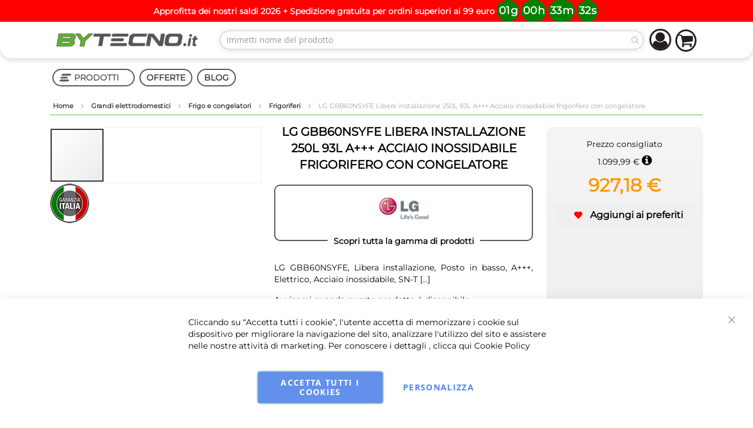

--- FILE ---
content_type: text/html; charset=UTF-8
request_url: https://www.bytecno.it/lg-gbb60nsyfe-libera-installazione-250l-93l-a-acciaio-inossidabile-frigorifero-con-congelatore.html
body_size: 49113
content:












<!doctype html>
<html lang="it">
    <head prefix="og: http://ogp.me/ns# fb: http://ogp.me/ns/fb# product: http://ogp.me/ns/product#">
        <script>
    var BASE_URL = 'https\u003A\u002F\u002Fwww.bytecno.it\u002F';
    var require = {
        'baseUrl': 'https\u003A\u002F\u002Fstatic.bytecno.it\u002Fversion1768482854\u002Ffrontend\u002FInfortis\u002Fultimo\u002Fit_IT'
    };</script>        <meta charset="utf-8"/>
<meta name="title" content="LG GBB60NSYFE Libera installazione 250L 93L A+++ Acciaio inossidabile frigorifero con congelatore | ByTecno.it"/>
<meta name="description" content="LG GBB60NSYFE. Installazione: Libera installazione, Colore del prodotto: Acciaio inossidabile, Cerniera porta: Destra. Capacità netta totale: 343 L, Classe climatica: SN-T, Emissione acustica: 37 dB. Capacità netta frigorifero: 250 L, Tipo di lampada: LED"/>
<meta name="robots" content="INDEX,FOLLOW"/>
<meta name="viewport" content="width=device-width, initial-scale=1, maximum-scale=1.0"/>
<meta name="format-detection" content="telephone=no"/>
<title>LG GBB60NSYFE Libera installazione 250L 93L A+++ Acciaio inossidabile frigorifero con congelatore | ByTecno.it</title>
<link  rel="stylesheet" type="text/css"  media="all" href="https://static.bytecno.it/version1768482854/frontend/Infortis/ultimo/it_IT/mage/calendar.css" />
<link  rel="stylesheet" type="text/css"  media="all" href="https://static.bytecno.it/version1768482854/frontend/Infortis/ultimo/it_IT/Mageplaza_Blog/css/mpBlogIcon.css" />
<link  rel="stylesheet" type="text/css"  media="all" href="https://static.bytecno.it/version1768482854/frontend/Infortis/ultimo/it_IT/css/styles-m.css" />
<link  rel="stylesheet" type="text/css"  media="all" href="https://static.bytecno.it/version1768482854/frontend/Infortis/ultimo/it_IT/Amasty_LibSwiperJs/vendor/swiper/swiper.min.css" />
<link  rel="stylesheet" type="text/css"  media="all" href="https://static.bytecno.it/version1768482854/frontend/Infortis/ultimo/it_IT/Amasty_Base/vendor/slick/amslick.min.css" />
<link  rel="stylesheet" type="text/css"  media="all" href="https://static.bytecno.it/version1768482854/frontend/Infortis/ultimo/it_IT/NSEngineering_FacebookPixel/css/pixel.css" />
<link  rel="stylesheet" type="text/css"  media="all" href="https://static.bytecno.it/version1768482854/frontend/Infortis/ultimo/it_IT/Scommerce_Gdpr/css/cookienotice_v1.css" />
<link  rel="stylesheet" type="text/css"  media="all" href="https://static.bytecno.it/version1768482854/frontend/Infortis/ultimo/it_IT/Scommerce_CookiePopup/css/modal.css" />
<link  rel="stylesheet" type="text/css"  media="all" href="https://static.bytecno.it/version1768482854/frontend/Infortis/ultimo/it_IT/StripeIntegration_Payments/css/stripe_payments.css" />
<link  rel="stylesheet" type="text/css"  media="all" href="https://static.bytecno.it/version1768482854/frontend/Infortis/ultimo/it_IT/mage/gallery/gallery.css" />
<link  rel="stylesheet" type="text/css"  media="all" href="https://static.bytecno.it/version1768482854/frontend/Infortis/ultimo/it_IT/Mageplaza_Core/css/owl.carousel.css" />
<link  rel="stylesheet" type="text/css"  media="all" href="https://static.bytecno.it/version1768482854/frontend/Infortis/ultimo/it_IT/Mageplaza_Core/css/owl.theme.css" />
<link  rel="stylesheet" type="text/css"  media="screen and (min-width: 768px)" href="https://static.bytecno.it/version1768482854/frontend/Infortis/ultimo/it_IT/css/styles-l.css" />

<script  type="text/javascript"  src="https://static.bytecno.it/version1768482854/_cache/merged/6dc5267c7579e2e7273798e59649266e.min.js"></script>
<link  rel="canonical" href="https://www.bytecno.it/lg-gbb60nsyfe-libera-installazione-250l-93l-a-acciaio-inossidabile-frigorifero-con-congelatore.html" />
<link  rel="icon" type="image/x-icon" href="https://media.bytecno.it/favicon/default/favicon.ico" />
<link  rel="shortcut icon" type="image/x-icon" href="https://media.bytecno.it/favicon/default/favicon.ico" />
<style>
#payment-request-button{display:none!important}
</style>        <!-- BEGIN GOOGLE ANALYTICS CODE -->
<script type="text/x-magento-init">
{
    "*": {
        "Magento_GoogleAnalytics/js/google-analytics": {
            "isCookieRestrictionModeEnabled": 0,
            "currentWebsite": 2,
            "cookieName": "user_allowed_save_cookie",
            "ordersTrackingData": [],
            "pageTrackingData": {"optPageUrl":"","isAnonymizedIpActive":false,"accountId":"UA-34919996-1"}        }
    }
}
</script>
<!-- END GOOGLE ANALYTICS CODE -->
    <script type="text/x-magento-init">
        {
            "*": {
                "Magento_PageCache/js/form-key-provider": {}
            }
        }
    </script>


<!-- Facebook Pixel Code -->
<script type="text/plain" data-gdpr="0">
  !function(f,b,e,v,n,t,s)
  {if(f.fbq)return;n=f.fbq=function(){n.callMethod?
  n.callMethod.apply(n,arguments):n.queue.push(arguments)};
  if(!f._fbq)f._fbq=n;n.push=n;n.loaded=!0;n.version='2.0';
  n.queue=[];t=b.createElement(e);t.async=!0;
  t.src=v;s=b.getElementsByTagName(e)[0];
  s.parentNode.insertBefore(t,s)}(window, document,'script',
  'https://connect.facebook.net/en_US/fbevents.js');
  fbq('init', '101478630690992');
  fbq('track', 'PageView');
</script>
<noscript><img height="1" width="1" style="display:none"
  src="https://www.facebook.com/tr?id=101478630690992&ev=PageView&noscript=1"
/></noscript>
<!-- End Facebook Pixel Code -->
<script>
    require([
        "jquery",
        "scTrackingData",
        "mage/url",
        "mage/translate",
    ], function($, Tracking, url) {
        let tracking = Tracking();
        let scUpdating = false, scClicked = false;

        function _gaAddToCart($) {
            if (scClicked === false) return;
            if (scUpdating === true) return;
            scUpdating = true;
            $.ajax({
                url: url.build('sctracking/index/addtocart'),
                type: 'get',
                dataType: 'json',
                success: function(product) {
                    if (product == null) return;
                    for (let i = 0; i < product.length; i++) {
                        product[i].list = tracking.getProductImpression(product[i].allSkus);
                    }
                    tracking.setAddToCart(product);
                    $.ajax({
                        url: url.build('sctracking/index/unsaddtocart'),
                        type: 'POST',
                        data: {product},
                        dataType: 'json'
                    }).done(function(response) {
                    });
                }
            }).always(function() {
                scUpdating = false;
                scClicked = false;
            });
        }

        $(document).on('ajax:addToCart', function (e, data) {
            scClicked = true;
            _gaAddToCart($);
        });

        tracking.setPageType('product');
        tracking.setSendFullList('1');
        tracking.setSendDefaultList('1');
        tracking.setDefaultList('Default List');
        tracking.setCurrency('EUR');
        tracking.setData('isGuest', 1);

        
        
                $(document).on('ajax:addToWishlist', function (e, data) {
            var itemId = data.productId;
            $.ajax({
                url: url.build('sctracking/index/addtowishlist'),
                type: 'post',
                dataType: 'json',
                data: {itemId: itemId}
            }).success(function (product) {
                if (product == null) return;
                product.item.list = tracking.getProductImpression(product.item.allSkus);
                tracking.setAddToWishlist(product);
            });
        });
        
        $(document).on('click', 'a', function(e) {
            let href = $(this).attr('href');
            let product = tracking.findProductByUrl(href);
            if (product !== undefined && product != false) {
                tracking.setProductImpression(product.id, product.list);
                tracking.fire('item_click', product);
            }
        });

        let promotions = [];
        let intCtr = 0;
        $(document).ready(function () {
            $('a[data-promotion]').each(function () {
                if ($(this).data("id") != undefined) {
                    $(this).addClass('sc-in-view-promo' + $(this).data("id"));
                }
            })
        });

        $(window).bind("scroll load", function () {
            $('a[data-promotion]').each(function () {
                selector = 'sc-in-view-promo' + $(this).data("id");
                promoEl = $('.' + selector);
                if (promoEl.isInViewport() && !promoEl.hasClass('sc-promo-sent')) {
                    promotions = [];
                    let id = $(this).data("id");
                    let name = $(this).data("name");
                    let creative = $(this).data("creative");
                    let position = $(this).data("position");
                    let slot = $(this).data("slot");
                    let promotion = {
                        'id': id,                         // Name or ID is required.
                        'name': name,
                        'creative': creative,
                        'position': position,
                        'slot': slot
                    };
                    promotions.push(promotion);
                    $(this).addClass('sc-promo-sent');
                    intCtr++;

                    $(this).click(function (e) {
                        promotion.href = $(this).attr('href');
                        tracking.fire('promo_click', promotion);
                    });

                    if (intCtr > 0) {
                        tracking.setPromotions(promotions);
                        intCtr = 0;
                    }
                }
            });
        });

        $.fn.isInViewport = function() {
            if ($(this).offset() != undefined) {
                var elementTop = $(this).offset().top;
                var elementBottom = elementTop + $(this).outerHeight();

                var viewportTop = $(window).scrollTop();
                var viewportBottom = viewportTop + $(window).height();

                return elementBottom > viewportTop && elementTop < viewportBottom;
            }
            return false;
        };

            });
</script>

<script>
    require([
        "jquery",
        "scTrackingData"
    ], function($, Tracking) {
        let tracking = Tracking();
        tracking.setData('category_full', 'Grandi\u0020elettrodomestici\u002D\u003EFrigo\u0020e\u0020congelatori\u002D\u003EFrigoriferi');
        tracking.setData('category_plain', 'Frigoriferi');

        let data = {"name":"LG GBB60NSYFE Libera installazione 250L 93L A+++ Acciaio inossidabile frigorifero con congelatore","id":"LG1GBB60NSYFE","price":"927.18","brand":"LGELECTRONICS","category":"Grandi elettrodomestici->Frigo e congelatori->Frigoriferi"};
        tracking.setProductData(data);
        let relatedData = [{"id":"ELXM3SCC200","name":"Electrolux  Detergente in crema acciaio inox 9029799526","category":"Grandi elettrodomestici->Elettrodomestici da Incasso->Accessori","brand":"ELECTROLUX","list":"Related Products","price":"6.34","url":"https:\/\/www.bytecno.it\/electrolux-detergente-in-crema-acciaio-inox-9029799526.html","position":1}];
        tracking.setImpressionListData(relatedData);
        let upsellData = [];
        tracking.setImpressionListData(upsellData);

        tracking.fire('page_ready', tracking.getPageType()?.toLowerCase() || "product");
    });
</script>

<script>
    function convertPromotions(trackingData, data) {
        if (data instanceof Array) {
            let result = [];
            for (let i=0; i < data.length; i++) {
                let promo = data[i];
                result.push({
                    promotion_name: promo.name,
                    promotion_id: promo.id,
                    location_id: promo.position,
                    creative_name: promo.creative,
                    creative_slot: promo.slot
                });
            }
            return result;
        }
        return [];
    }
    function convertItemList(trackingData, data) {
        let impr = [];
        var affiliation;
        for (let i = 0; i < data.length; i++) {
            let product = data[i];
            impr.push({
                item_id: product.id,
                item_name: product.name,
                price: trackingData.formatPrice(product.price, false),
                item_brand: product.brand,
                item_list_name: product.list,
                item_list_id: trackingData.getListId(product.list),
                index: product.position,
                quantity: 1
            });
            affiliation = trackingData.getData('affiliation')
            if (affiliation !== '') {
                impr[i]['affiliation'] = affiliation;
            }
            let categories = product.category.split('->');
            impr[i]['item_category'] = categories[0];
            for (let j = 1; j < categories.length; j++) {
                key = 'item_category' + (j + 1);
                impr[i][key] = categories[j];
            }
        }
        return impr;
    }
    function convertAddToCartItem(trackingData, data) {
        let prods = [];
        for (let i = 0; i < data.length; i++) {
            prods.push({
                item_name: data[i].name,
                item_id: data[i].id,
                price: trackingData.formatPrice(data[i].price, false),
                item_brand: data[i].brand,
                quantity: data[i].quantity,
                item_list_name: data[i].list,
                item_list_id: trackingData.getListId(data[i].list)
            });
            if (trackingData.getData('affiliation') !== '') {
                prods[i]['affiliation'] = trackingData.getData('affiliation');
            }
            let categories = data[i].category.split('->');
            prods[i]['item_category'] = categories[0];
            for (let j = 1; j < categories.length; j++) {
                key = 'item_category' + (j + 1);
                prods[i][key] = categories[j];
            }
        }
        return prods;
    }
    function convertCheckoutItems(trackingData, data) {
        let prods = [];
        for (let i = 0; i < data.length; i++) {
            prods.push({
                item_name: data[i].name,
                item_id: data[i].id,
                price: trackingData.formatPrice(data[i].price, false),
                item_brand: data[i].brand,
                item_category: data[i].category,
                quantity: data[i].quantity,
                item_list_name: data[i].list,
                item_list_id: trackingData.getListId(data[i].list)
            });
            if (trackingData.getData('affiliation') !== '') {
                prods[i]['affiliation'] = trackingData.getData('affiliation');
            }
            let categories = data[i].category.split('->');
            prods[i]['item_category'] = categories[0];
            for (let j = 1; j < categories.length; j++) {
                key = 'item_category' + (j + 1);
                prods[i][key] = categories[j];
            }
        }
        return prods;
    }
    function convertPurchaseItems(trackingData, data) {
        let prods = [];
        for (let i = 0; i < data.length; i++) {
            prods.push({
                item_name: data[i].name,
                item_id: data[i].id,
                price: trackingData.formatPrice(data[i].price, false),
                item_brand: data[i].brand,
                item_list_name: data[i].list,
                item_list_id: trackingData.getListId(data[i].list),
                quantity: data[i].quantity,
                affiliation: trackingData.getData('affiliation'),
                index: i + 1
            });
            let categories = data[i].category.split('->');
            prods[i]['item_category'] = categories[0];
            for (let j = 1; j < categories.length; j++) {
                key = 'item_category' + (j + 1);
                prods[i][key] = categories[j];
            }
        }
        return prods;
    }
    function convertWishlistItems(trackingData, data) {
        data = data.item;
        let prods = [];
        prods.push({
            item_name: data.name,
            item_id: data.id,
            price: trackingData.formatPrice(data.price, false),
            item_brand: data.brand,
            item_category: data.category,
            item_list_name: data.list,
            item_list_id: trackingData.getListId(data.list),
            quantity: data.quantity,
            index: 1
        });
        if (trackingData.getData('affiliation') !== '') {
            prods['affiliation'] = trackingData.getData('affiliation');
        }
        let categories = data.category.split('->');
        prods[0]['item_category'] = categories[0];
        for (let j = 1; j < categories.length; j++) {
            key = 'item_category' + (j + 1);
            prods[0][key] = categories[j];
        }
        return prods;
    }
</script>

<!-- Scommerce Mage Google Tag Manager -->
<script>
    window.dataLayer = window.dataLayer || [];
    require([
        'jquery',
        'scTrackingData',
        'remarketing',
        'mage/cookies'
    ], function($, Tracking, Remarketing) {
        let tracking = Tracking();
        let affiliation = '';
        tracking.setData('affiliation', affiliation);

        tracking.subscribe('page_view', function(data) {
            // Page view implementation goes here
        });

        tracking.subscribe('home_page', function(data) {
            // Home page view implementation goes here
        });

        tracking.subscribe('page_ready', function(pageType) {
                    });

        tracking.subscribe('promo_view', function(data) {
                        dataLayer.push({ ecommerce: null });
            dataLayer.push({
                'event': 'view_promotion',
                'ecommerce': {
                    'items': convertPromotions(tracking, data)
                }
            });
                                    dataLayer.push({ ecommerce: null });
            dataLayer.push({ google_tag_params: null });
            dataLayer.push({
                'ecommerce': {
                    'promoView': {
                        'promotions': data
                    }
                }
            });
                    });

        tracking.subscribe('promo_click', function(data) {
                        dataLayer.push({
                'event': 'promotionClick',
                'ecommerce': {
                    'promoClick': {
                        'promotions': [{
                            'id': data.id,
                            'name': data.name,
                            'creative': data.creative,
                            'position': data.position
                        }]
                    }
                }
            });
                                    dataLayer.push({ ecommerce: null });
            dataLayer.push({
                'event': 'select_promotion',
                'ecommerce': {
                    'items': [{
                        'promotion_id': data.id,
                        'promotion_name': data.name,
                        'creative_name': data.creative,
                        'location_id': data.position,
                        'creative_slot': data.slot
                    }]
                }
            });
                    });

        tracking.subscribe('view_list', function(data) {
            let impr = [];
            for (let i = 0; i < data.length; i++) {
                let product = data[i];
                impr.push({
                    id: product.id,
                    name: product.name,
                    price: tracking.formatPrice(product.price, false),
                    category: product.category,
                    brand: product.brand,
                    list: product.list,
                    position: product.position
                });
            }
                        dataLayer.push({
                'event': 'view_item_list',
                'ecommerce': {
                    'items': convertItemList(tracking, data)
                }
            });
                                    dataLayer.push({ ecommerce: null });
            dataLayer.push({
                'ecommerce': {
                    'currencyCode': tracking.getCurrency(),
                    'impressions': impr
                }
            });
                    });

        tracking.subscribe('listing_scroll', function(data) {
                        dataLayer.push({ ecommerce: null });
            dataLayer.push({
                'event': 'listingScroll',
                'ecommerce': {
                    'impressions': data
                }
            });
                                    dataLayer.push({ ecommerce: null });
            dataLayer.push({
                'event': 'view_item_list',
                'ecommerce': {
                    'items': convertItemList(tracking, data)
                }
            });
                    });

        tracking.subscribe('item_click', function(data) {
                        dataLayer.push({
                'event': 'productClick',
                'ecommerce': {
                    'click': {
                        'actionField': {'list': data.list},
                        'products': [{
                            'name': data.name,
                            'id': data.id,
                            'price': tracking.formatPrice(data.price, false),
                            'brand': data.brand,
                            'category': data.category,
                            'position': data.position
                        }]
                    }
                }
            });
                                    dataLayer.push({ ecommerce: null });
            let items = {
                'item_name': data.name,
                'item_id': data.id,
                'price': tracking.formatPrice(data.price, false),
                'item_brand': data.brand,
                'item_list_name': data.list,
                'item_list_id': tracking.getListId(data.list),
                'index': data.position
            };
            if (affiliation !== '') {
                items['affiliation'] = affiliation;
            }
            let categories = data.category.split('->');
            items['item_category'] = categories[0];
            for (let j = 1; j < categories.length; j++) {
                key = 'item_category' + (j + 1);
                items[key] = categories[j];
            }
            let content = {
                'event': 'select_item',
                'ecommerce': {
                    'items': [items]
                }
            };
            dataLayer.push(content);
                    });

                let product = tracking.getProductData();
                let items = {
            item_name: product.name,
            item_id: product.id,
            price: tracking.formatPrice(product.price, false),
            item_brand: product.brand
        };
        if (tracking.getData('affiliation') !== '') {
            items['affiliation'] = tracking.getData('affiliation');
        }
        if (tracking.getSendDefaultList() == "1" || tracking.getDefaultList() != product.list) {
            items["item_list_name"] = product.list;
            items["item_list_id"] = tracking.getListId(product.list);
        }
        let categories = product.category.split('->');
        items['item_category'] = categories[0];
        for (let j = 1; j < categories.length; j++) {
            key = 'item_category' + (j + 1);
            items[key] = categories[j];
        }
        let content = {
            'event': 'view_item',
            'ecommerce': {
                'items': [items]
            }
        };
        dataLayer.push(content);
                        dataLayer.push({ ecommerce: null });
        dataLayer.push({
            'ecommerce': {
                'detail': {
                    'actionField': {'list': product.list},
                    'products': [{
                        name: product.name,
                        id: product.id,
                        price: tracking.formatPrice(product.price, false),
                        brand: product.brand,
                        category: product.category
                    }]
                }
            }
        });
                
        tracking.subscribe('add_to_cart', function(data) {
            let prods = [];
            for (let i = 0; i < data.length; i++) {
                let prod = {
                    'name': data[i].name,
                    'id': data[i].id,
                    'price': tracking.formatPrice(data[i].price, false),
                    'brand': data[i].brand,
                    'category': data[i].category,
                    'quantity': data[i].qty
                };
                if (tracking.getPageType() != 'product') {
                    prod['list'] = data[i].list;
                }
                prods.push(prod);
            }
                        dataLayer.push({
                'event': 'addToCart',
                'ecommerce': {
                    'currencyCode': tracking.getCurrency(),
                    'add': {
                        'products': prods
                    }
                }
            });
                                    dataLayer.push({ ecommerce: null });
            dataLayer.push({
                'event': 'add_to_cart',
                'ecommerce': {
                    'items': convertAddToCartItem(tracking, prods)
                }
            });
                    });

        tracking.subscribe('remove_from_cart', function(data) {
                        dataLayer.push({
                'event': 'removeFromCart',
                'ecommerce': {
                    'currencyCode': tracking.getCurrency(),
                    'remove': {
                        'products': [{
                            'name': data.name,
                            'id': data.id,
                            'price': tracking.formatPrice(data.price, false),
                            'brand': data.brand,
                            'category': data.category,
                            'quantity': data.qty,
                            'list': data.list
                        }]
                    }
                }
            });
                                    dataLayer.push({ ecommerce: null });
            let items = {
                item_name: data.name,
                item_id: data.id,
                price: tracking.formatPrice(data.price, false),
                item_brand: data.brand,
                quantity: data.qty
            };
            if (tracking.getData('affiliation') !== '') {
                items['affiliation'] = tracking.getData('affiliation');
            }
            if (tracking.getSendDefaultList() == "1" || tracking.getDefaultList() != data.list) {
                items["item_list_name"] = data.list;
            }
            let categories = data.category.split('->');
            items['item_category'] = categories[0];
            for (let j = 1; j < categories.length; j++) {
                key = 'item_category' + (j + 1);
                items[key] = categories[j];
            }
            let content = {
                'event': 'remove_from_cart',
                'ecommerce': {
                    'items': [items]
                }
            }
            dataLayer.push(content);
                    });

                tracking.subscribe('view_cart', function(data) {
            dataLayer.push({ ecommerce: null });
            dataLayer.push({
                'event': 'view_cart',
                'ecommerce': {
                    'currency': tracking.getData('currency'),
                    'value': tracking.getData('total'),
                    'items': convertCheckoutItems(tracking, data)
                }
            });
        });
        
                tracking.subscribe('add_to_wishlist', function(data) {
            dataLayer.push({ ecommerce: null });
            dataLayer.push({
                'event': 'add_to_wishlist',
                'ecommerce': {
                    'currency': tracking.getData('currency'),
                    'value': tracking.formatPrice(data.value, false),
                    'items': convertWishlistItems(tracking, data)
                }
            });
        });
        
                tracking.subscribe('begin_checkout', function(data) {
            dataLayer.push({ ecommerce: null });
            dataLayer.push({
                'event': 'begin_checkout',
                'ecommerce': {
                    'items': convertCheckoutItems(tracking, data)
                }
            });
        });
        
        tracking.subscribe('checkout_step', function(data) {
                        dataLayer.push({ ecommerce: null });
            dataLayer.push({
                'event': 'checkout',
                'ecommerce': {
                    'checkout': {
                        'actionField': {step: data.step, option: data.option},
                        'products': data.products
                    }
                }
            });
                                    if (data.stepType == 'shipment') {
                dataLayer.push({ecommerce: null});
                dataLayer.push({
                    'event': 'add_shipping_info',
                    'ecommerce': {
                        'currency': tracking.getData('currency'),
                        'value': tracking.getData('total'),
                        'coupon': tracking.getData('coupon'),
                        'shipping_tier': data.option,
                        'items': convertPurchaseItems(tracking, data.products)
                    }
                });
            }
            if (data.stepType == 'payment') {
                dataLayer.push({ecommerce: null});
                dataLayer.push({
                    'event': 'add_payment_info',
                    'ecommerce': {
                        'currency': tracking.getData('currency'),
                        'value': tracking.getData('total'),
                        'coupon': tracking.getData('coupon'),
                        'payment_type': data.option,
                        'items': convertPurchaseItems(tracking, data.products)
                    }
                });
            }
                    });

        tracking.subscribe('checkout_option', function(data) {
                        dataLayer.push({ ecommerce: null });
            dataLayer.push({
                'event': 'checkoutOption',
                'ecommerce': {
                    'checkout_option': {
                        'actionField': {step: data.step, option: data.option},
                    }
                }
            });
                                    if (data.stepType == 'shipment') {
                dataLayer.push({ecommerce: null});
                dataLayer.push({
                    'event': 'add_shipping_info',
                    'ecommerce': {
                        'currency': tracking.getData('currency'),
                        'value': tracking.getData('total'),
                        'coupon': tracking.getData('coupon'),
                        'shipping_tier': data.option,
                        'items': convertPurchaseItems(tracking, data.products)
                    }
                });
            }
            if (data.stepType == 'payment') {
                dataLayer.push({ecommerce: null});
                dataLayer.push({
                    'event': 'add_payment_info',
                    'ecommerce': {
                        'currency': tracking.getData('currency'),
                        'value': tracking.getData('total'),
                        'coupon': tracking.getData('coupon'),
                        'payment_type': data.option,
                        'items': convertPurchaseItems(tracking, data.products)
                    }
                });
            }
                    });

        

        window.scStartGTM = function () {
            tracking.startEvents();
                        (function(w,d,s,l,i){w[l]=w[l]||[];w[l].push({'gtm.start':
                    new Date().getTime(),event:'gtm.js'});var f=d.getElementsByTagName(s)[0],
                j=d.createElement(s),dl=l!='dataLayer'?'&l='+l:'';j.async=true;j.src=
                '';f.parentNode.insertBefore(j,f);
            })(window,document,'script','dataLayer','GTM-58MJWJM');
                    }
        setTimeout(function () {
            window.scStartGTM();
        },1050);
    });
</script>
<!-- Scommerce Mage End Google Tag Manager -->
<link rel="stylesheet" type="text/css" media="all" href="https://www.bytecno.it/asset/dynamic/assets/m/iult/f/cfg.css/" />
<script>
(function() {
    function riskifiedBeaconLoad() {
    var store_domain = 'https://www.bytecno.it/';
    var session_id = '0';
    var url = ('https:' == document.location.protocol ? 'https://' : 'http://')+ "beacon.riskified.com?shop=" + store_domain + "&sid=" + session_id;
    var s = document.createElement('script');
    s.type = 'text/javascript';
    s.async = true;
    s.src = url;
    var x = document.getElementsByTagName('script')[0];
    x.parentNode.insertBefore(s, x);
}

if (window.attachEvent)
    window.attachEvent('onload', riskifiedBeaconLoad)
else
    window.addEventListener('load', riskifiedBeaconLoad, false);
})();
</script>

<meta property="og:type" content="product" />
<meta property="og:title"
      content="LG&#x20;GBB60NSYFE&#x20;Libera&#x20;installazione&#x20;250L&#x20;93L&#x20;A&#x2B;&#x2B;&#x2B;&#x20;Acciaio&#x20;inossidabile&#x20;frigorifero&#x20;con&#x20;congelatore" />
<meta property="og:image"
      content="https://media.bytecno.it/catalog/product/cache/c07f5d2aef7f610a2f1b8ac6075f5916/3/3/33094286_7629705409.jpg" />
<meta property="og:description"
      content="LG&#x20;GBB60NSYFE,&#x20;Libera&#x20;installazione,&#x20;Posto&#x20;in&#x20;basso,&#x20;A&#x2B;&#x2B;&#x2B;,&#x20;Elettrico,&#x20;Acciaio&#x20;inossidabile,&#x20;SN-T" />
<meta property="og:url" content="https://www.bytecno.it/lg-gbb60nsyfe-libera-installazione-250l-93l-a-acciaio-inossidabile-frigorifero-con-congelatore.html" />
    <meta property="product:price:amount" content="927.18"/>
    <meta property="product:price:currency"
      content="EUR"/>
            </head>
    <body data-container="body"
          data-mage-init='{"loaderAjax": {}, "loader": { "icon": "https://static.bytecno.it/version1768482854/frontend/Infortis/ultimo/it_IT/images/loader-2.gif"}}'
        id="html-body" itemtype="http://schema.org/Product" itemscope="itemscope" class="catalog-product-view product-lg-gbb60nsyfe-libera-installazione-250l-93l-a-acciaio-inossidabile-frigorifero-con-congelatore page-layout-1column">
        <!-- Scommerce Mage Google Tag Manager -->
<noscript><iframe src="https://www.googletagmanager.com/ns.html?id=GTM-58MJWJM"
				  height="0" width="0" style="display:none;visibility:hidden"></iframe></noscript>
<!-- Scommerce Mage End Google Tag Manager -->

<div id="cookie-status">
    The store will not work correctly in the case when cookies are disabled.</div>
<script type="text&#x2F;javascript">document.querySelector("#cookie-status").style.display = "none";</script>
<script type="text/x-magento-init">
    {
        "*": {
            "cookieStatus": {}
        }
    }
</script>

<script type="text/x-magento-init">
    {
        "*": {
            "mage/cookies": {
                "expires": null,
                "path": "\u002F",
                "domain": ".www.bytecno.it",
                "secure": false,
                "lifetime": "3600"
            }
        }
    }
</script>
    <noscript>
        <div class="message global noscript">
            <div class="content">
                <p>
                    <strong>I JavaScript sembrano essere disabilitati nel tuo browser.</strong>
                    <span>
                        Per una migliore esperienza sul nostro sito, assicurati di attivare i javascript nel tuo browser.                    </span>
                </p>
            </div>
        </div>
    </noscript>

<script>
    window.cookiesConfig = window.cookiesConfig || {};
    window.cookiesConfig.secure = true;
</script><script>    require.config({
        map: {
            '*': {
                wysiwygAdapter: 'mage/adminhtml/wysiwyg/tiny_mce/tinymce4Adapter'
            }
        }
    });</script>
    <script>
        window.isGdprCookieEnabled = true;

        require(['Amasty_GdprFrontendUi/js/modal-show'], function (modalConfigInit) {
            modalConfigInit({"isDeclineEnabled":0,"barLocation":0,"policyText":"Cliccando su \u201cAccetta tutti i cookie\u201d, l'utente accetta di memorizzare i cookie sul dispositivo per migliorare la navigazione del sito, analizzare l'utilizzo del sito e assistere nelle nostre attivit\u00e0 di marketing.\r\nPer conoscere i dettagli , clicca qui <a href=\"privacy-policy-cookie-restriction-mode\" title=\"Cookie Policy\" target=\"_blank\">Cookie Policy<\/a>","firstShowProcess":"1","cssConfig":{"backgroundColor":null,"policyTextColor":null,"textColor":null,"titleColor":null,"linksColor":null,"acceptBtnColor":null,"acceptBtnColorHover":null,"acceptBtnTextColor":null,"acceptBtnTextColorHover":null,"acceptBtnOrder":null,"allowBtnTextColor":null,"allowBtnTextColorHover":null,"allowBtnColor":null,"allowBtnColorHover":null,"allowBtnOrder":null,"declineBtnTextColorHover":null,"declineBtnColorHover":null,"declineBtnTextColor":null,"declineBtnColor":null,"declineBtnOrder":null},"isPopup":false,"isModal":false,"className":"amgdprjs-bar-template","buttons":[{"label":"Accetta tutti i cookies","dataJs":"accept","class":"-allow -save","action":"allowCookies"},{"label":"Personalizza","dataJs":"settings","class":"-settings"}],"template":"<div role=\"alertdialog\"\n     tabindex=\"-1\"\n     class=\"modal-popup _show amgdprcookie-bar-container <% if (data.isPopup) { %>-popup<% } %>\" data-amcookie-js=\"bar\">\n    <span tabindex=\"0\" class=\"amgdprcookie-focus-guard\" data-focus-to=\"last\"><\/span>\n    <button class=\"action-close\" data-amcookie-js=\"close-cookiebar\" type=\"button\">\n        <span data-bind=\"i18n: 'Close'\"><\/span>\n    <\/button>\n    <div class=\"amgdprcookie-bar-block\">\n        <div class=\"amgdprcookie-policy\"><%= data.policyText %><\/div>\n        <div class=\"amgdprcookie-buttons-block\">\n            <% _.each(data.buttons, function(button) { %>\n            <button class=\"amgdprcookie-button <%= button.class %>\" disabled data-amgdprcookie-js=\"<%= button.dataJs %>\"><%= button.label %><\/button>\n            <% }); %>\n        <\/div>\n    <\/div>\n    <span tabindex=\"0\" class=\"amgdprcookie-focus-guard\" data-focus-to=\"first\"><\/span>\n<\/div>\n\n<style>\n    <% if(css.backgroundColor){ %>\n    .amgdprcookie-bar-container {\n        background-color: <%= css.backgroundColor %>\n    }\n    <% } %>\n    <% if(css.policyTextColor){ %>\n    .amgdprcookie-bar-container .amgdprcookie-policy {\n        color: <%= css.policyTextColor %>;\n    }\n    <% } %>\n    <% if(css.textColor){ %>\n    .amgdprcookie-bar-container .amgdprcookie-text {\n        color: <%= css.textColor %>;\n    }\n    <% } %>\n    <% if(css.titleColor){ %>\n    .amgdprcookie-bar-container .amgdprcookie-header {\n        color: <%= css.titleColor %>;\n    }\n    <% } %>\n    <% if(css.linksColor){ %>\n    .amgdprcookie-bar-container .amgdprcookie-link,\n    .amgdprcookie-bar-container .amgdprcookie-policy a {\n        color: <%= css.linksColor %>;\n    }\n    <% } %>\n    <% if(css.acceptBtnOrder || css.acceptBtnColor || css.acceptBtnTextColor){ %>\n    .amgdprcookie-bar-container .amgdprcookie-button.-save {\n        <% if(css.acceptBtnOrder) { %>order: <%= css.acceptBtnOrder %>; <% } %>\n        <% if(css.acceptBtnColor) { %>\n            background-color: <%= css.acceptBtnColor %>;\n            border-color: <%= css.acceptBtnColor %>;\n        <% } %>\n        <% if(css.acceptBtnTextColor) { %>color: <%= css.acceptBtnTextColor %>; <% } %>\n    }\n    <% } %>\n    <% if(css.acceptBtnColorHover || css.acceptBtnTextColorHover){ %>\n    .amgdprcookie-bar-container .amgdprcookie-button.-save:hover {\n        <% if(css.acceptBtnColorHover) { %>\n            background-color: <%= css.acceptBtnColorHover %>;\n            border-color: <%= css.acceptBtnColorHover %>;\n        <% } %>\n        <% if(css.acceptBtnTextColorHover) { %> color: <%= css.acceptBtnTextColorHover %>; <% } %>\n    }\n    <% } %>\n    <% if(css.allowBtnOrder || css.allowBtnColor || css.allowBtnTextColor){ %>\n    .amgdprcookie-bar-container .amgdprcookie-button.-settings {\n        <% if(css.allowBtnOrder) { %> order: <%= css.allowBtnOrder %>; <% } %>\n        <% if(css.allowBtnColor) { %>\n            background-color: <%= css.allowBtnColor %>;\n            border-color: <%= css.allowBtnColor %>;\n        <% } %>\n        <% if(css.allowBtnTextColor) { %> color: <%= css.allowBtnTextColor %>; <% } %>\n    }\n    <% } %>\n    <% if(css.allowBtnColorHover || css.allowBtnTextColorHover){ %>\n    .amgdprcookie-bar-container .amgdprcookie-button.-settings:hover {\n        <% if(css.allowBtnColorHover) { %>\n            background-color: <%= css.allowBtnColorHover %>;\n            border-color: <%= css.allowBtnColorHover %>;\n        <% } %>\n        <% if(css.allowBtnTextColorHover) { %> color: <%= css.allowBtnTextColorHover %>; <% } %>\n    }\n    <% } %>\n    <% if(css.declineBtnOrder || css.declineBtnColor || css.declineBtnTextColor){ %>\n    .amgdprcookie-bar-container .amgdprcookie-button.-decline {\n        <% if(css.declineBtnOrder) { %> order: <%= css.declineBtnOrder %>; <% } %>\n        <% if(css.declineBtnColor) { %>\n            background-color: <%= css.declineBtnColor %>;\n            border-color: <%= css.declineBtnColor %>;\n        <% } %>\n        <% if(css.declineBtnTextColor) { %> color: <%= css.declineBtnTextColor %>; <% } %>\n    }\n    <% } %>\n    <% if(css.declineBtnColorHover || css.declineBtnTextColorHover){ %>\n    .amgdprcookie-bar-container .amgdprcookie-button.-decline:hover {\n        <% if(css.declineBtnColorHover) { %>\n            background-color: <%= css.declineBtnColorHover %>;\n            border-color: <%= css.declineBtnColorHover %>;\n        <% } %>\n        <% if(css.declineBtnTextColorHover) { %> color: <%= css.declineBtnTextColorHover %>; <% } %>\n    }\n    <% } %>\n<\/style>\n"});
        });
    </script>
    <script type="text/x-magento-init">
        {
            "*": {
                "Magento_Ui/js/core/app": {"components":{"gdpr-cookie-modal":{"cookieText":"Cliccando su \u201cAccetta tutti i cookie\u201d, l'utente accetta di memorizzare i cookie sul dispositivo per migliorare la navigazione del sito, analizzare l'utilizzo del sito e assistere nelle nostre attivit\u00e0 di marketing.\r\nPer conoscere i dettagli , clicca qui <a href=\"privacy-policy-cookie-restriction-mode\" title=\"Cookie Policy\" target=\"_blank\">Cookie Policy<\/a>","firstShowProcess":"1","acceptBtnText":"Accetta tutti i cookies","declineBtnText":null,"settingsBtnText":"Personalizza","isDeclineEnabled":0,"component":"Amasty_GdprFrontendUi\/js\/cookies","children":{"gdpr-cookie-settings-modal":{"component":"Amasty_GdprFrontendUi\/js\/modal\/cookie-settings"}}}}}            }
        }
    </script>
    <!-- ko scope: 'gdpr-cookie-modal' -->
        <!--ko template: getTemplate()--><!-- /ko -->
    <!-- /ko -->
    <style>
        .amgdprjs-bar-template {
            z-index: 15;
                    bottom: 0;
                }
    </style>


<!-- BEGIN Trovaprezzi Trusted Program CODE -->
<script type="text/javascript" src="https://tps.trovaprezzi.it/javascripts/tracking-vanilla.min.js"></script>
<script>
//<![CDATA
    //]]>
</script>
<!-- END Trovaprezzi Trusted Program CODE -->
<div class="widget block block-static-block">
    <link href="https://media.bytecno.it/css/style_base.min.css" rel="stylesheet"></div>
<div class="widget block block-static-block">
    </div>
<div class="widget block block-static-block">
    <link href="https://media.bytecno.it/css/style_product.min.css" rel="stylesheet">
</div>
<div class="page-wrapper"><div id="header-container" class="header-container header-mobile page-header"  >
<div id="top" class="header-container2">
<div class="header-container3">

        <!-- Part of the header displayed only in mobile mode -->
    <div class="header-m-container">

        <div class="header-m-top-container">
            <div class="header-m-top header container clearer">
                <div class="inner-container">

                    
                                                                                        
                </div> <!-- end: inner-container -->
            </div> <!-- end: header-m-top -->
        </div> <!-- end: header-m-top-container -->

        <div class="header-m-primary-container">
            <div class="header-m-primary header container">
                <div class="inner-container">

                    
                    <!-- Mobile logo -->
                    <div class="logo-wrapper--mobile">
                        <a class="logo" href="https://www.bytecno.it/" title="bytecno.it">
    <strong>bytecno.it</strong>
    <img src="https://media.bytecno.it/logo/stores/2/logo_4.png"
         alt="bytecno.it"
    />
</a>
                    </div>
                    <div class="clearer after-mobile-logo"></div>

                    <!-- Skip links -->
                    <div id="skip-links" class="skip-links-wrapper skip-links--3">

                        
                                                    <div data-skiptarget="#header-search" class="skip-link skip-search">
                                <span class="icon ic ic-search"></span>
                                <span class="label hidden-xs">Search</span>
                            </div>
                        
                                                    <div data-skiptarget="#header-account" class="skip-link skip-account">
                                <span class="icon ic ic-user"></span>
                                <span class="label">Account</span>
                            </div>
                        
                        
                        
                                                                            <div id="mini-cart-marker-mobile"></div>
                            <div data-block="minicart" class="minicart-wrapper mini-cart show-border" id="minicart">         <div data-skiptarget="#header-cart" class="mini-cart-heading dropdown-heading skip-link skip-cart action showcart counter-over-top" data-bind="scope: 'minicart_content'">
        <span class="inner-heading">
        
        <span class=" fa  fa-shopping-cart  ib-size-m ib-circle" style="font-size: 26px;"></span>
                       <span class="counter qty empty ic ic-char ib ib-size-s ib-circle"
                  data-bind="css: { empty: !!getCartParam('summary_count') == false }, blockLoader: isLoading">
                <span class="counter-number"><!-- ko text: getCartParam('summary_count') --><!-- /ko --></span>
                <span class="counter-label">
                <!-- ko if: getCartParam('summary_count') -->
                    <!-- ko text: getCartParam('summary_count') --><!-- /ko -->
                    <!-- ko i18n: 'items' --><!-- /ko -->
                <!-- /ko -->
                </span>
            </span>
            <span class="label">Cart</span>
            <span class="caret"></span>
        </span>
    </div>
            <div id="header-cart" class="mini-cart-content dropdown-content skip-content skip-content--style block-cart block block-minicart empty"
            data-role="dropdownDialog"
            data-mage-init='{"dropdownDialog":{
                "triggerEvent": "click mouseenter",
                "appendTo": "[data-block=minicart]",
                "triggerTarget": ".showcart",
                "timeout": "200",
                "closeOnMouseLeave": true,
                "closeOnEscape": true,
                "parentClass": "active open",
                "buttons": []}}'>
            <div id="minicart-content-wrapper" data-bind="scope: 'minicart_content'">
                <!-- ko template: getTemplate() --><!-- /ko -->
            </div>
                    </div>
        <script>
        window.checkout = {"shoppingCartUrl":"https:\/\/www.bytecno.it\/checkout\/cart\/","checkoutUrl":"https:\/\/www.bytecno.it\/checkout\/","updateItemQtyUrl":"https:\/\/www.bytecno.it\/checkout\/sidebar\/updateItemQty\/","removeItemUrl":"https:\/\/www.bytecno.it\/checkout\/sidebar\/removeItem\/","imageTemplate":"Magento_Catalog\/product\/image_with_borders","baseUrl":"https:\/\/www.bytecno.it\/","minicartMaxItemsVisible":5,"websiteId":"2","maxItemsToDisplay":10,"storeId":"2","storeGroupId":"2","customerLoginUrl":"https:\/\/www.bytecno.it\/customer\/account\/login\/","isRedirectRequired":false,"autocomplete":"off","captcha":{"user_login":{"isCaseSensitive":false,"imageHeight":50,"imageSrc":"","refreshUrl":"https:\/\/www.bytecno.it\/captcha\/refresh\/","isRequired":false,"timestamp":1768692309}}};
    </script>
    <script type="text/x-magento-init">
    {
        "[data-block='minicart']": {
            "Magento_Ui/js/core/app": {"components":{"minicart_content":{"children":{"subtotal.container":{"children":{"subtotal":{"children":{"subtotal.totals":{"config":{"display_cart_subtotal_incl_tax":1,"display_cart_subtotal_excl_tax":0,"template":"Magento_Tax\/checkout\/minicart\/subtotal\/totals"},"children":{"subtotal.totals.msrp":{"component":"Magento_Msrp\/js\/view\/checkout\/minicart\/subtotal\/totals","config":{"displayArea":"minicart-subtotal-hidden","template":"Magento_Msrp\/checkout\/minicart\/subtotal\/totals"}}},"component":"Magento_Tax\/js\/view\/checkout\/minicart\/subtotal\/totals"}},"component":"uiComponent","config":{"template":"Magento_Checkout\/minicart\/subtotal"}}},"component":"uiComponent","config":{"displayArea":"subtotalContainer"}},"item.renderer":{"component":"Magento_Checkout\/js\/view\/cart-item-renderer","config":{"displayArea":"defaultRenderer","template":"Magento_Checkout\/minicart\/item\/default"},"children":{"item.image":{"component":"Magento_Catalog\/js\/view\/image","config":{"template":"Magento_Catalog\/product\/image","displayArea":"itemImage"}},"checkout.cart.item.price.sidebar":{"component":"uiComponent","config":{"template":"Magento_Checkout\/minicart\/item\/price","displayArea":"priceSidebar"}}}},"extra_info":{"component":"uiComponent","config":{"displayArea":"extraInfo"}},"promotion":{"component":"uiComponent","config":{"displayArea":"promotion"}}},"config":{"itemRenderer":{"default":"defaultRenderer","simple":"defaultRenderer","virtual":"defaultRenderer"},"template":"Magento_Checkout\/minicart\/content"},"component":"Magento_Checkout\/js\/view\/minicart"}},"types":[]}        },
        "*": {
            "Magento_Ui/js/block-loader": "https://static.bytecno.it/version1768482854/frontend/Infortis/ultimo/it_IT/images/loader-1.gif"
        }
    }
    </script>
    <script type="text/javascript">
        //<![CDATA[
        requirejs(['jquery'], function(jQuery) {
            jQuery(function($) {
                // If header is in mobile mode, remove "display: block". See #10.
                $(document).on('dropdowndialogcreate', function(event) {
                    if ($('#header-container').hasClass('header-mobile'))
                    {
                        $('#header-cart').css('display', '');
                    }
                });
                $(document).on('dropdowndialogopen', function(event) {
                    $('body').addClass('openedCart');
                 });    
                $(document).on('dropdowndialogbeforeclose', function(event) {
                    $('body').removeClass('openedCart');
                    $('#header-cart').data('mage-dropdownDialog').opener = $(document.body); // See #5
                });
            });
        }); //end: requirejs
        //]]>
    </script>
</div>
                        
                                                    <div id="header-nav" class="skip-content skip-content--style">
                                <div id="nav-marker-mobile"></div>
                            </div>

                        
                                <div id="search-marker-mobile"></div>
                             <div id="header-search"class="skip-content skip-content--style">
                                
<section class="amsearch-wrapper-block"
         data-amsearch-wrapper="block"
         data-bind="
            scope: 'amsearch_wrapper',
            mageInit: {
                'Magento_Ui/js/core/app': {
                    components: {
                        amsearch_wrapper: {
                            component: 'Amasty_Xsearch/js/wrapper',
                            data: {&quot;url&quot;:&quot;https:\/\/www.bytecno.it\/amasty_xsearch\/autocomplete\/index\/&quot;,&quot;url_result&quot;:&quot;https:\/\/www.bytecno.it\/catalogsearch\/result\/&quot;,&quot;url_popular&quot;:&quot;https:\/\/www.bytecno.it\/search\/term\/popular\/&quot;,&quot;isDynamicWidth&quot;:true,&quot;isProductBlockEnabled&quot;:true,&quot;width&quot;:900,&quot;displaySearchButton&quot;:false,&quot;fullWidth&quot;:false,&quot;minChars&quot;:3,&quot;delay&quot;:500,&quot;currentUrlEncoded&quot;:&quot;aHR0cHM6Ly93d3cuYnl0ZWNuby5pdC9sZy1nYmI2MG5zeWZlLWxpYmVyYS1pbnN0YWxsYXppb25lLTI1MGwtOTNsLWEtYWNjaWFpby1pbm9zc2lkYWJpbGUtZnJpZ29yaWZlcm8tY29uLWNvbmdlbGF0b3JlLmh0bWw,&quot;,&quot;color_settings&quot;:[],&quot;popup_display&quot;:0,&quot;preloadEnabled&quot;:true,&quot;isSeoUrlsEnabled&quot;:false,&quot;seoKey&quot;:&quot;search&quot;,&quot;isSaveSearchInputValueEnabled&quot;:false}                        }
                    }
                }
            }">
    <div class="amsearch-form-block"
          data-bind="
              style: {
                    width: resized() ? data.width + 'px' : ''
              },
              css: {
                '-opened': opened
              },
              afterRender: initCssVariables">
                
<section class="amsearch-input-wrapper"
         data-bind="
            css: {
                '-dynamic-width': data.isDynamicWidth,
                '-match': $data.readyForSearch(),
                '-typed': inputValue && inputValue().length
            }">
    <input type="text"
           name="q"
           placeholder="Immetti&#x20;nome&#x20;del&#x20;prodotto"
           class="amsearch-input"
           maxlength="128"
           role="combobox"
           aria-haspopup="false"
           aria-autocomplete="both"
           autocomplete="off"
           aria-expanded="false"
           data-amsearch-block="input"
           enterkeyhint="search"
           data-bind="
                afterRender: initInputValue,
                hasFocus: focused,
                value: inputValue,
                event: {
                    keypress: onEnter
                },
                valueUpdate: 'input'">
    <!-- ko template: { name: templates.loader } --><!-- /ko -->
    <button class="amsearch-button -close -clear -icon"
            style="display: none"
            data-bind="
                event: {
                    click: inputValue.bind(this, '')
                },
                attr: {
                    title: $t('Clear Field')
                },
                visible: inputValue && inputValue().length">
    </button>
    <button class="amsearch-button -loupe -clear -icon -disabled"
            data-bind="
                event: {
                    click: search
                },
                css: {
                    '-disabled': !$data.match()
                },
                attr: {
                    title: $t('Search')
                }">
    </button>
</section>
        
        
<section class="amsearch-result-section"
         data-amsearch-js="results"
         style="display: none;"
         data-bind="
            css: {
                '-small': $data.data.width < 700 && !$data.data.fullWidth
            },
            afterRender: function (node) {
                initResultSection(node, 1)
            },
            style: resultSectionStyles(),
            visible: $data.opened()">
    <!-- ko if: !$data.match() && $data.preload() -->
        <!-- ko template: { name: templates.preload } --><!-- /ko -->
    <!-- /ko -->
    <!-- ko if: $data.match() -->
        <!-- ko template: { name: templates.results } --><!-- /ko -->
    <!-- /ko -->
    <!-- ko if: $data.message() && $data.message().length -->
        <!-- ko template: { name: templates.message } --><!-- /ko -->
    <!-- /ko -->
</section>
    </div>
        <div class="focusable-trap" data-bind="event: { focusin: close }" tabindex="0"></div>
</section>
                            </div>
                        
                                                    <div id="account-links-marker-mobile"></div>
                                <div id="header-account" class="account-links top-links links-wrapper-separators-left skip-content skip-content--style">
        <ul class="header links"><li><a href="https://www.bytecno.it/customer/account/login/" id="ids524GW6g" >Accedi</a></li><li class="link wishlist" data-bind="scope: 'wishlist'">
    <a href="https://www.bytecno.it/wishlist/">Wish List        <!-- ko if: wishlist().counter -->
        <span data-bind="text: wishlist().counter" class="counter qty"></span>
        <!-- /ko -->
    </a>
</li>
<script type="text/x-magento-init">
    {
        "*": {
            "Magento_Ui/js/core/app": {
                "components": {
                    "wishlist": {
                        "component": "Magento_Wishlist/js/view/wishlist"
                    }
                }
            }
        }
    }

</script>
<li><a href="https://www.bytecno.it/rma/account/history/" id="idNwgseuKG" >I miei Resi</a></li><li><a href="https://www.bytecno.it/customer/account/create/" id="id2VkcYIoM" >Registrati ora</a></li></ul>    </div>
                        
                        
                            <div class="skip-links-clearer clearer"></div>

                    </div> <!-- end: skip-links-wrapper -->

                </div> <!-- end: inner-container -->
            </div> <!-- end: header-m-primary -->
        </div> <!-- end: header-m-primary-container -->

    </div> <!-- end: header-m-container -->
    
    <!-- Part of the header displayed only in regular mode -->
    <div class="header-top-container">
        <div class="header-top header container clearer">
            <div class="inner-container">

                <a class="action skip contentarea"
   href="#contentarea">
    <span>
        Salta al contenuto    </span>
</a>

                                
                <div class="left-column">

                    
                    
                                            <div class="item item-left"><style> 

/* INIZIO - COLORE BARRA RICERCA E ICONCINE CARRELLO*/

.header-primary-container {
    background-color: #FFF;
    /* border: 1px solid #0003; */
    border-radius: 0px 0px 20px 20px;
    box-shadow: 0 3px 10px rgba(0, 0, 0, 0.15)
}

.nmc-dock-cont {
    display: flex;
    justify-content: start;
    align-items: center;
    position: relative;
    padding-top: 18px;
}


user:hover, #user-menu .icon-user:hover {
    color: #5FC332;
}

input[type="text"], input[type="password"], input[type="url"], input[type="tel"], input[type="search"], input[type="number"], input[type*="date"], input[type="email"] {
    background: #fff;
    background-clip: padding-box;
    font-family: 'Open Sans','Helvetica Neue',Helvetica,Arial,sans-serif;
    font-size: 14px;
    height: 32px;
    line-height: 1.42857143;
    /* border: 2.5px solid #5fc332 */
    vertical-align: baseline;
    width: 100%;
    box-sizing: border-box;
    box-shadow: 0 1px 10px rgba(0, 0, 0, 0.15);
}


.mini-cart:hover .fa, .mini-cart .active .fa, .mini-cart .open .fa, .mini-cart:hover .icon, .mini-cart .active .icon, .mini-cart .open .icon {
    color: #5FC332;
}

.links > li > a:hover {
    background-color: #5fc332;
    color: #ffffff !important;
}


#btn_user_menu .header-account-wrapper #header-account, #user-menu .header-account-wrapper #header-account {
    display: none;
    position: absolute;
    background: #fff;
    border: 2px solid #ffF;
    border-radius: 10px;
    border-top-right-radius: 0;
    box-shadow: 0 3px 10px rgba(0, 0, 0, 0.15);
    left: auto;
    right: 0;
    z-index: 98;
    min-width: 12em;
    overflow: hidden;
    margin-top: 10px;
}

.mini-cart.show-border .mini-cart-content {
    margin-top: 10px;
    border-radius: 10px;
    border-top-right-radius: 0;
    border-width: 1px;
    background: #fff;
    border-color: #fff;
    border-bottom-style: solid;
}

.header-container .dropdown-block .dropdown-content a:hover, .header-container .dropdown-block .dropdown-content .action:hover:before, .header-container .dropdown-block.filled-heading.open .dropdown-heading a:hover, .header-container .dropdown-block.open .dropdown-heading.cover a:hover, .header-container .block-search .search-autocomplete ul li:hover, .header-container .block-search .search-autocomplete ul li.selected {
    color: #5FC332; 
}
 
/* FINE- COLORE BARRA RICERCA   E ICONCINE CARRELLO*/


.header-container .header-top .item:not(.item-interface) {
    display: block!important;
}


/*COLORE BANNER IN ALTO*/
/*
  1 - RGB COLORE DEL FONT
  2 - RBG COLORE DEL BACKGROUND RETTANGOLO
*/

 
 /*
.header-top-container {
    background: linear-gradient(180deg, rgb(10 10 10) 0%, rgb(0 0 0) 0%);
}
 */

.header-top-container {
    background: red;
}
 

.header-top {
    line-height: 32px;
}

.header-container .item-left {
    float: left;
    margin-right: 10px;
    text-align: left;
    width: 100%;
}


/*COLORE DEL "FONT" BANNER IN ALTO*/
#countdown{
  box-sizing: border-box;
  margin: 0;
  padding: 0;	
  /*color: #000000 !important;*/
   /*color: #ffc845 !important;*/ 
  color: #ffffff !important; 
  margin: 0 auto;
  text-align: center;
  height:auto;
}


#countdown_ul ul {
 margin-bottom: 0em;
}

#countdown_ul li {
  display: inline-block;
 margin-bottom:0px;
}
#countdown_ul li span {
  display: block;
margin-bottom:0px;
}

#countdown_ul .etichette_count_down{
	font-size:16px;
	/*background-color:white;*/
	background-color:green;
	padding:2px;
	border-radius:20px
} 

/*COLORI DEI QUADRATINI CONTO ALLA ROVESCIA */
#countdown_ul .etichette_count_down_dd_hh_mm_ss{
	/*
	background-color:#fff;
	color:#000;
	*/
	background-color:#green;
	color:white;    
	border-radius:4px;
	padding:1px;
	font-size:18px; 
}


.cls_letterine{
font-size:18px; 
color:#fff;
}

@media all and (max-width: 768px) {
	#countdown_ul  li {
		font-size: calc(1.125rem *.75);
	}
	  
	#countdown_ul  li span {
		font-size: calc(3.375rem * .75);
	}

}

</style>


 <div id="countdown" >
	<ul id="countdown_ul" style=" margin-bottom:0px;">
	  <li><span id="spn_slogan_sx" style="font-size:14px"></span></li>
	  <li class="etichette_count_down"><span id="days"></span></li>
	  <li class="etichette_count_down"><span id="hours"></span></li>
	  <li class="etichette_count_down"><span id="minutes"></span></li>
	  <li class="etichette_count_down"><span id="seconds"></span></li>
	  <li><span id="spn_slogan_dx"></span></li>
	</ul>
  </div>  
 
 
 
 
 <script async defer>

(function () {
  var scadenza = "01/18/2026 23:59"
  var slogan_sx = "Approfitta dei nostri saldi 2026 + Spedizione gratuita per ordini superiori ai 99 euro";
  var slogan_dx = "";  
  const second = 1000,
        minute = second * 60,
        hour = minute * 60,
        day = hour * 24;


  let today = new Date(),
      dd = String(today.getDate()).padStart(2, "0"),
      mm = String(today.getMonth() + 1).padStart(2, "0"),
      yyyy = today.getFullYear(),
      nextYear = yyyy + 1;
  today = mm + "/" + dd + "/" + yyyy;
 
   document.getElementById("spn_slogan_sx").innerHTML = "<b>"+slogan_sx + "</b>";
   document.getElementById("spn_slogan_dx").innerHTML = slogan_dx;
  const countDown = new Date(scadenza).getTime(),
	
     
      x = setInterval(function() {    
        const now = new Date().getTime(),
              distance = countDown - now;
          document.getElementById("days").innerHTML = " <b class='etichette_count_down_dd_hh_mm_ss'>" + aggiungi_leadzero(Math.floor(distance / (day)),2) + "</b><b class='cls_letterine'>g</b>",
          document.getElementById("hours").innerHTML = " <b class='etichette_count_down_dd_hh_mm_ss'>"   + aggiungi_leadzero(Math.floor((distance % (day)) / (hour)),2) + "</b><b class='cls_letterine'>h</b>",
          document.getElementById("minutes").innerHTML = "<b class='etichette_count_down_dd_hh_mm_ss'>"   + aggiungi_leadzero(Math.floor((distance % (hour)) / (minute)),2) + "</b><b class='cls_letterine'>m</b>",
          document.getElementById("seconds").innerHTML = "<b class='etichette_count_down_dd_hh_mm_ss'>"   + aggiungi_leadzero(Math.floor((distance % (minute)) / second),2) + "</b><b class='cls_letterine'>s</b>";
        if (distance < 0) {
			document.getElementById("countdown").style.display = "none";
			document.getElementById("countdown_ul").style.display = "none";
	 
			clearInterval(x);
        }
      }, 0) 
    
    

  }());
  
	function aggiungi_leadzero(num, places) {
	  var zero = places - num.toString().length + 1;
	  return Array(+(zero > 0 && zero)).join("0") + num;
	}  
	
 
document.addEventListener("scroll", (event, distance) => {
  if(window.scrollY > 0){
	console.log("Distante:" + distance)
	document.getElementById("countdown").style.display = "none";
  }	else {
	  console.log("Distante:" + distance)
	  document.getElementById("countdown").style.display = "block"; 
  }
  
});	
 
</script></div>
                    
                                            <div class="item item-left local-font hidden-xs hidden-sm">
                            <div class="welcome"></div>
                        </div>
                    
                                            <div class="item item-left">
                            <div class="item link compare" data-bind="scope: 'compareProducts'" data-role="compare-products-link">
    <a class="action compare no-display" title="Confronta Prodotti"
       data-bind="attr: {'href': compareProducts().listUrl}, css: {'no-display': !compareProducts().count}"
    >
        Confronta Prodotti        <span class="counter qty" data-bind="text: compareProducts().countCaption"></span>
    </a>
</div>
<script type="text/x-magento-init">
{"[data-role=compare-products-link]": {"Magento_Ui/js/core/app": {"components":{"compareProducts":{"component":"Magento_Catalog\/js\/view\/compare-products"}}}}}
</script>
                        </div>
                    
                </div> <!-- end: left column -->

                <div class="right-column">

                    
                    
                    
                </div> <!-- end: right column -->

            </div> <!-- end: inner-container -->
        </div> <!-- end: header-top -->
    </div> <!-- end: header-top-container -->

    <div class="header-primary-container d-none d-md-block">
        <div class="header-primary header container">
            <div class="inner-container">

                                <div class="header content">

</div>
                                <div class="hp-blocks-holder is-flex">

                                            <!-- Left column -->
                        <div class="hp-block left-column grid12-3">
                                                                                                                            <div class="item"><div class="logo-wrapper logo-wrapper--regular">        <a class="logo" href="https://www.bytecno.it/" title="bytecno.it">
            <strong>bytecno.it</strong>
            <img src="https://media.bytecno.it/logo/stores/2/logo_4.png"
                 alt="bytecno.it"
                                              />
        </a>
</div></div>
                                                                                    </div> <!-- end: left column -->
                    
                    
                                            <!-- Right column -->
                        <div class="hp-block right-column grid12-9">
                            <div class="item item-bt-user-menu hidden-xs"><ul id="btn_user_menu" class="btn_user_menu menu"><style>
	.user_name:before{content: "Benvenuto"; display: inline; margin-right: 5px; text-transform: capitalize }
	.user_name:empty{display: none;}
	.btn_user_menu li{margin-bottom: 0;}
</style>
<li class="user-welcome no-margin">
<span class="customer-name"  data-bind="scope: 'customer'">

<span class="user_name" data-bind="text: customer().fullname"></span>
</span>
<script type="text/x-magento-init">
{
	"*": {
		"Magento_Ui/js/core/app": {
			"components": {
				"customer": {
					"component": "Magento_Customer/js/view/customer"
				}
			}
		}
	}
}
</script>
</li>
</ul></div>
                            
                                                                    <div class="item item-0" ><div id="search-marker-regular"></div></div>
                                                                    <div class="item item-1" ><div id="user-menu-wrapper-regular">
    <div id="user-menu" class="user-menu">

        
        
                    <div id="mini-cart-marker-regular"></div>        
        
                
        
        
        
                
        
                <div class="header-account-wrapper">
            <div class="fa-user fa by-icon icon-user skip-link skip-account visible-lg hidden-sm hidden-xs visible-md" data-skiptarget="#header-account"></div>
            <div id="account-links-marker-regular"></div>        </div>
        
        
        
    </div> <!-- end: user-menu -->
</div>
</div>
                                                                                    </div> <!-- end: right column -->
                    
                </div> <!-- end: hp-blocks-holder -->

            </div> <!-- end: inner-container -->
        </div> <!-- end: header-primary -->
    </div> <!-- end: header-primary-container -->

            
    <div class="nav-container skip-content sticky-container sticky-container--full-width">
        <div class="nav container clearer">
            <div class="inner-container"></div>
        </div>
    </div>    
</div> <!-- end: header-container3 -->
</div> <!-- end: header-container2 -->
</div> <!-- end: header-container -->
<script type="text/javascript">
//<![CDATA[

requirejs(['jquery', 'smartheader', 'stickyheader', 'dropdownDialog'], function(jQuery, smartheader, stickyheader, dropdownDialog) {

    var theHeaderContainer = jQuery('#header-container');

        
        //alert('header tpl, before smartheader');

        theHeaderContainer.smartheader();

    
    jQuery(function($) {

        //console.log('header tpl, on(ready), ater smartheader');
        //alert('header tpl, on(ready), ater smartheader');

        
            // Skip Links
            var skipContents = $('.skip-content');
            var skipLinks = $('.skip-link');

            skipLinks.on('click', function (event) {

                // In case skip link is "a" tag
                event.preventDefault();

                var self = $(this);
                var target = self.data('skiptarget');
                var icBurger = $('#burgerIocn');

                // Get target element
                var elem = $(target);

                // Check if stub is open
                var isSkipContentOpen = elem.hasClass('skip-active') ? 1 : 0;

                // Hide all stubs
                skipLinks.removeClass('skip-active');
                skipContents.removeClass('skip-active');

                // Toggle stubs
                if (isSkipContentOpen) {
                    self.removeClass('skip-active');
                } else {
                    self.addClass('skip-active');
                    elem.addClass('skip-active');
                }
                if(self.hasClass('skip-link-menu-main')){
                    $("#ha2").toggleClass('ham-hide');
                    $("#ha1").toggleClass('ham-rot-left');
                    $("#ha3").toggleClass('ham-rot-right');
                }

            });
        
        
            var stickyHeaderSettings = {
                stickyThreshold: 768            };
            theHeaderContainer.stickyheader(stickyHeaderSettings);

        
    }); //end: on document ready

}); //end: requirejs

//]]>
</script>
<div class="main-top-header container"><div class="inner-container"><style>
    :root {
        --navwid: 30vw;
        /*--trans: cubic-bezier(.7, -0.61, .24, 1.62) 0.8s;*/
        --trans: 0.5s;
        --shadow: 0 0px 10px 10px rgb(32 33 36 / 15%);
    }
    .top-left-box {
        position: absolute;
        top: 10px;
        left: 10px;
    }
    .top-right-box {
        position: absolute;
        top: 10px;
        right: 10px;
    }
    .bottom-left-box {
        position: absolute;
        bottom: 10px;
        left: 10px;
    }
    .bottom-right-box {
        position: absolute;
        bottom: 10px;
        right: 10px;
    }
    .by-cta3 {
        border: 2px solid #585858;
        background: white;
        font-family: Montserrat, 'Monserrat', sans-serif;
    }
    .hide-box{
        display: none;
    }

    .show-box{
        display: contents;
    }
    .nmc-dock-cont {
        display: flex;
        justify-content: start;
        align-items: center;
        position: relative;
    }
    .nmc-dock-cont > div {
        margin: 0 4px;
    }

    .nav-optional-cta .by-cta {
        font-size: 14px;
        height: 30px;
        display: flex;
        justify-content: center;
        align-items: center;
    }
    .nav-master-container {

    }

    .navigation {
        position: absolute;
        width: var(--navwid);
        background: #ffffff;
        border: 2px solid #efefef;
        border-radius: 12px;
        box-shadow: var(--shadow);
        padding: 10px;
        z-index: 1;
        transition: var(--trans);
        z-index: 99;
        top: 0;
        left: 0;
    }

    .nav-close:hover {
        background: #585858;
    }
    .nav-close:hover .top-nav-title span {
        color: #ffffff;
    }
    .nav-close:hover .tnh {
        background: #ffffff;
    }
    .top-nav-cont {
    }
    .top-nav-head {
        display: flex;
        justify-content: space-between;
        align-items: center;
    }
    .top-nav-hamb {
        display: flex;
        flex-direction: column;
        align-items: flex-start;
        justify-content: space-evenly;
        height: 20px;
        position: absolute;
        top: 3px;
        left: 10px;
        transform: skewX(-20deg) scale(0.8);
    }
    .tnh {
        height: 4px;
        width: 20px;
        background: #585858;
        border-radius: 10px;
    }
    .tnh-close .tnh1 {
    }
    .tnh-close .tnh2 {
        width: 15px;
    }
    .tnh-close .tnh3{

    }
    .top-nav-logo {
        visibility: hidden;
        opacity: 0;
        width: 0%;
        height: 0%;
        display: none;
    }
    .top-nav-logo img {
        width: 100%;
        max-width: 100px;
        image-rendering: -webkit-optimize-contrast;
        user-select: none;
    }
    .navigation.nav-close .top-nav-cont .top-nav-head .top-nav-title {
        /*font-family: 'Open Sans','Helvetica Neue',Helvetica,Arial,sans-serif;*/
        color: #585858;
        font-size: 14px;
        transition: var(--trans);
    }
    .navigation .top-nav-cont .top-nav-head .top-nav-title {
        /*font-family: 'Open Sans','Helvetica Neue',Helvetica,Arial,sans-serif;*/
        color: #585858;
        font-size: 20px;
        transition: var(--trans);
    }
    .top-nav-title {
        width: 100%;
        text-align: center;
        font-weight: bold;
        user-select: none;
        margin-top: 3px;
        margin-left: 10px;
        z-index: 1;
    }
    .top-nav-close {
        color: #ffffff;
        background: #585858;
        text-align: right;
        user-select: none;
        cursor: pointer;
        display: flex;
        justify-content: center;
        align-items: center;
        visibility: hidden;
        opacity: 0;
        width: 30px;
        height: 30px;
        border-radius: 7px;
        position: absolute;
        top: 10px;
        right: 10px;
        z-index: 2;
    }
    .top-nav-close .fa{
        font-size: 20px;
    }
    .top-nav-submenu {
        visibility: hidden;
        opacity: 0;
        border-bottom: 1px solid #efefef;
        margin-bottom: 10px;
        display: flex;
        justify-content: center;
        margin-top: 20px;
        display: none;
    }
    .top-nav-submenu ul {
        margin: 10px 0 10px 0;
        padding: 0;
        display: flex;
        justify-content: space-evenly;
        align-items: center;
        list-style: none;
        user-select: none;
    }
    .top-nav-submenu ul li a {
        padding: 2px 10px;
        border-radius: 20px;
        background: #ffffff;
        color: #585858;
        transition: var(--trans);
        align-items: center;
        margin: 0 2px;
        display: inline-block;
        font-size: 12px;
        text-align: center;
    }




    /*
        .nav-optional-cta > div.by-cta:nth-child(1):before {
            font-family: "Material Icons";
            content: '\e2c4';
            height: 20px;
            width: 20px;
            font-size: 14px;
        }
    */
    .top-nav-submenu ul li a:hover {
        background: #5fc332;
        color: #ffffff;
    }
    .top-nav-menu {
        visibility: hidden;
        opacity: 0;
        width: 100%;
        height: 100%;
        transition: var(--trans);
        transition-delay: var(--trans);
    }
    .top-nav-menu > ul {
        margin: 0;
        padding: 0;
        list-style: none;
        display: flex;
        flex-wrap: wrap;
        justify-content: center;
    }

    .tnm-item {
        user-select: none;
        cursor: pointer;
        position: relative;
        z-index: 1;
        display: flex;
        justify-content: center;
        align-items: center;
        width: 100px;
        height: 100px;
        margin: 10px 6px 30px 6px;
    }
    .tnm-item-img {
        position: absolute;
        z-index: 1;
    }
    .tnm-item-img img {
        max-width: 60px;
        max-height: 60px;
    }
    .tnm-item-deco {
        background: #efefef;
        width: 100%;
        height: 100%;
        position: absolute;
        border-radius: 20px;
        z-index: 0;
    }
    .tnm-item-deco.decoactive {
        background: #bfbfbf;
        opacity: 0.5;
        transition: var(--trans);
    }
    .tnm-item-title {
        position: relative;
        top: 65px;
        line-height: 14px;
        text-align: center;
    }
    .tnm-item-title span {
        margin: 0;
        font-size: 12px;
        font-weight: bold;
        color: #585858;
        user-select: none;
    }
    .tnm-item-secondlevel {
        position: absolute;
        top: 0px;
        left: 0px;
        width: 300px;
        border-radius: 12px;
        /* border: 1px solid #585858; */
        padding: 10px;
        background: #ffffff;
        transition: var(--trans);
        box-shadow: var(--shadow);
    }
    .tnm-item-secondlevel ul {
        margin: 0;
        padding: 0;
        list-style: none;
        margin-top: 20px;
    }
    .tnm-item-secondlevel li {
        /* border-top: 1px solid #585858; */
        line-height: 40px;
        padding: 0 10px;
        display: flex;
        align-items: center;
        justify-content: space-between;
    }
    .tnm-item-secondlevel li:hover {
        background: #efefef;
        transition: var(--trans);
        border-radius: 7px;
    }
    .tnm-item-secondlevel li a {
        color: #585858;
        font-size: 15px;
        width: 100%;
        display: flex;
        align-items: center;
        justify-content: space-between;
    }
    .tnm-item-secondlevel li i {
        color: #5fc332;
    }
    .tnm-item-sl-title {
        display: flex;
        align-items: center;
        justify-content: space-between;
        background: #efefef;
        border-radius: 10px;
        padding: 10px;
    }
    .tnm-item-sl-title span:nth-child(1) {
        color: #585858;
        font-size: 16px;
        font-weight: bold;
    }
    .top-cat-close {
        color: #ffffff;
        font-size: 20px;
        border-radius: 7px;
        width: 30px;
        height: 30px;
        background: #585858;
        display: flex;
        justify-content: center;
        align-items: center;
        user-select: none;
        cursor: pointer;
    }
    .top-nav-cta-cont {
        margin-top: 10px;
        border-top: 1px solid #efefef;
        transition: var(--trans);
        transition-delay: var(--trans);
        display: none;
    }
    .top-nav-cta-cont ul {
        margin: 0;
        padding: 0;
        list-style: none;
    }
    .top-nav-cta-cont ul li {
        margin: 15px 0;
    }
    .top-nav-cta-cont ul li a {
        display: flex;
        align-items: baseline;
        justify-content: space-between;
    }
    .top-nav-cta-cont ul li a span {
        color: #585858;
    }
    .top-nav-cta-cont ul li a .top-nav-cta {
        border-radius: 50px;
        padding: 2px 10px;
        color: #585858;
        transition: var(--trans);
    }
    .top-nav-cta-cont ul li a:hover .top-nav-cta {
        border-radius: 50px;
        padding: 2px 10px;
        background: #5fc332;
        color: #ffffff;
    }

    /*Animation*/
    .nav-close {
        position: relative;
        top: 0px;
        left: 0px;
        height: 30px;
        width: 140px;
        padding: 0;
        box-shadow: none;
        background: #ffffff;
        border-radius: 50px;
        user-select: none;
        cursor: pointer;
        overflow: hidden;
        border: 2px solid #585858;
    }
    .btn-shop-on {
        visibility: visible!important;
        opacity: 1!important;
        transition: var(--trans);
        transition-delay: var(--trans);

    }
    .btn-shop-off {
        visibility: hidden;
        opacity: 0;
        width: 0%;
        height: 0%;
    }
    .fade-out-d {
        visibility: hidden;
        opacity: 0;
        left: 0px;
    }
    .fade-in-d {
        visibility: visible;
        opacity: 1;
        left: calc(var(--navwid) + 20px);
    }
    .fade-out-m {
        visibility: hidden;
        opacity: 0;
        top: 0px;
    }
    .fade-in-m {
        visibility: visible;
        opacity: 1;
        z-index: 5;
        width: 100%;
        border-radius: 0;
        box-shadow: none;
        margin: 0;
        padding: 20px;
        height: 100vh;
    }
    .divcat {
        visibility: hidden;
        opacity: 0;
        height: 0;
        width: 0;
        margin: 0;
        padding: 0;
        transition: var(--trans);
        transition-delay: var(--trans);
    }

    .top-nav-sticky-cont {
        z-index: 99;
        background: #0000009e;
        position: absolute;
        left: 0;
        top: 0;
        border-radius: 10px;
        width: 100%;
        height: 600px;
    }
    .top-nav-sticky-box {
        display: flex;
        flex-direction: column;
        justify-content: center;
        align-items: center;
        position: absolute;
        z-index: 99;
        width: 100%;
        height: 100%;
    }

    .top-nav-sticky-box .top-nav-sticky-title {
        color: white;
        margin-bottom: 20px;
        text-transform: uppercase;
    }
    .top-nav-sticky-box img {
        width: 200px;
        border-radius: 10px;
    }





    .top-nav-addon-cont {
        border-top: 1px solid #efefef;
        margin: 20px 0;
    }

    .top-nav-addon-cont h2 {
        text-align: center;
        font-size: 14px;
        margin-bottom: 10px;
    }

    .top-nav-addon-wrapper {
        display: flex;
        justify-content: space-evenly;
        align-items: center;
    }

    .top-nav-addon-item img {
        width: 100%;
        max-width: 100px;
        max-height: 50px;
    }

    .top-nav-pwa-cta-link{
        display: none;
        color: #5fc332;
    }



    @media screen and (max-width: 768px) {
        .navigation {
            --navwid: 30vw;
        }
        .navigation {
            top: 0;
            width: 100%;
            box-shadow: unset;
            padding: 0;
            transition: var(--trans);
            background: white;
            z-index: 98;
        }
        .nav-close {
            width: 140px;
            padding: 0;
            background: #ffffff;
            color: #5fc332;
            border: 2px solid #585858;
            border-radius: 30px;
            user-select: none;
            cursor: pointer;
            overflow: hidden;
            box-shadow: none;
            top: 0;
        }
        .top-nav-pwa-cta-link{
            display: flex;
        }

        .top-nav-pwa-cta-btn {
            display: none;
        }
        .top-nav-addon-item img {
            width: 100%;
            max-width: 70px;
            max-height: 40px;
        }
        .nmc-dock-cont {
            justify-content: space-between;
        }
        .nav-close:hover {
            background: #ffffff;
        }
        .nav-close:hover .top-nav-title span {
            color: #585858;
        }
        .nav-close:hover .tnh {
            background: #585858;
        }
        .tnm-item-title span {
            font-size: 10px;
        }
    }

</style>
<div class="nmc-dock-cont">
    <div class="nav-master-container">
        <nav id="bynav" class="navigation nav-close">
            <section class="top-nav-cont">
                <div class="top-nav-head">
                    <div class="top-nav-hamb tnh-close">
                        <div class="tnh tnh1"></div>
                        <div class="tnh tnh2"></div>
                        <div class="tnh tnh3"></div>
                    </div>
                    <div class="top-nav-logo">
                        <img src="https://media.bytecno.it/logo/stores/2/logo_3.png">
                    </div>
                    <div class="top-nav-title" onclick="openShop()">
                        <span>PRODOTTI</span>
                    </div>
                    <div class="top-nav-close" onclick="closeShop()">
                        <i class="fa fa-chevron-left" aria-hidden="true"></i>
                    </div>
                </div>
            </section>
            <section class="top-nav-submenu">
                <ul>
                    <li><a href="https://www.bytecno.it/offerte-della-settimana" title="Offerte Speciali della Settimana">Week Deal</a></li>
                    <li><a href="https://www.bytecno.it/gli-indispensabili-di-stagione" title="Gli indispensabili di stagione">Season Deal</a></li>
                    <li><a href="https://www.bytecno.it/consegna-gratuita" title="Prodotti con consegna gratuita">Free Delivery</a></li>
                </ul>
            </section>
            <section class="top-nav-menu">
                <ul class="switchmenu divcat">
                    <li>
                        <div class="tnm-item tnmi01" onclick="opentnmisl('.tnmisl1', this)">
                        <span class="tnm-item-img">
                            <img src="https://media.bytecno.it/images/cat_img/smarttv_deco.webp"
                                 alt="TV e SmartTV">
                        </span>
                            <span class="tnm-item-deco"></span>
                            <span class="tnm-item-title">
                            <span>TV e Video</span>
                        </span>
                        </div>
                        <div class="tnm-item-secondlevel tnmisl1 fade-out-d">
                            <div class="tnm-item-sl-title">
                                <span><a href="/tv-e-video.html" title="TV e Video">TV e Video</a></span>
                                <span class="top-cat-close" onclick="closeCat()">
                                <i class="fa fa-chevron-left" aria-hidden="true"></i>
                            </span>
                            </div>
                            <ul>
                                <li>
                                    <a href="/tv-e-video/tv-smart.html" title="Tv e SmartTV">Tv e SmartTV <i class="fa fa-chevron-right" aria-hidden="true"></i></a>
                                </li>
                                <li>
                                    <a href="/tv-e-video/decoder-tivusat-cam.html" title="Decoder - Tivusat e Cam">Decoder - Tivusat e Cam <i class="fa fa-chevron-right" aria-hidden="true"></i></a>
                                </li>
                                <li>
                                    <a href="/tv-e-video/staffe-mobili-tv.html" title="Staffe e mobili tv">Staffe e mobili tv <i class="fa fa-chevron-right" aria-hidden="true"></i></a>
                                </li>
                                <li>
                                    <a href="/tv-e-video/lettoridvd-bluray.html" title="Lettori Dvd e BluRay">Lettori Dvd e BluRay <i class="fa fa-chevron-right" aria-hidden="true"></i></a>
                                </li>
                                <li>
                                    <a href="/tv-e-video/proiettori-multimediali.html" title="Proiettori Multimediali">Proiettori Multimediali<i class="fa fa-chevron-right" aria-hidden="true"></i></a>
                                </li>
                                <li>
                                    <a href="/tv-e-video/cavi-accessori-tv.html" title="Cavi ed Accessori TV">Cavi ed Accessori TV<i class="fa fa-chevron-right" aria-hidden="true"></i></a>
                                </li>
                            </ul>
                        </div>
                    </li>
                    <li>
                        <div class="tnm-item tnmi02" onclick="opentnmisl('.tnmisl2', this)">
                        <span class="tnm-item-img">
                            <img src="https://media.bytecno.it/images/cat_img/phone_deco.webp" alt="Telefonia">
                        </span>
                            <span class="tnm-item-deco"></span>
                            <span class="tnm-item-title">
                            <span>Telefonia</span>
                        </span>
                        </div>
                        <div class="tnm-item-secondlevel tnmisl2 fade-out-d">
                            <div class="tnm-item-sl-title">
                                <span><a href="/telefonia.html" title="Telefonia">Telefonia</a></span>
                                <span class="top-cat-close" onclick="closeCat()">
                                <i class="fa fa-chevron-left" aria-hidden="true"></i>
                            </span>
                            </div>
                            <ul>
                                <li>
                                    <a href="/smartphone-cellulari-gps/smartphone.html" title="SmartPhone">SmartPhone <i class="fa fa-chevron-right" aria-hidden="true"></i></a>
                                </li>
                                <li>
                                    <a href="/smartphone-cellulari-gps/wearable-smartwatch-indossabili.html" title="Smartwatch e Indossabili">Smartwatch e Indossabili <i class="fa fa-chevron-right"
                                                                                                                                                                          aria-hidden="true"></i></a>
                                </li>
                                <li>
                                    <a href="/smartphone-cellulari-gps/cellulari.html" title="Cellulari e EasyPhone">Cellulari e EasyPhone <i class="fa fa-chevron-right" aria-hidden="true"></i></a>
                                </li>
                                <li>
                                    <a href="/smartphone-cellulari-gps/accessori-cellulari-e-smartphone.html" title="Accessori Cellulari e Smartphone">Accessori Cellulari e Smartphone<i class="fa fa-chevron-right" aria-hidden="true"></i></a>
                                </li>
                                <li>
                                    <a href="/smartphone-cellulari-gps/telefoni-fissi-cordless-fax.html" title="Telefoni fissi e Cordless">Telefoni fissi e Cordless <i class="fa fa-chevron-right" aria-hidden="true"></i></a>
                                </li>
                                <li>
                                    <a href="/smartphone-cellulari-gps/navigatori-gps.html" title="Navigatori GPS">Navigatori GPS<i class="fa fa-chevron-right" aria-hidden="true"></i></a>
                                </li>
                            </ul>
                        </div>
                    </li>
                    <li>
                        <div class="tnm-item tnmi03" onclick="opentnmisl('.tnmisl3', this)">
                        <span class="tnm-item-img">
                            <img src="https://media.bytecno.it/images/cat_img/info_deco.webp" alt="Informatica">
                        </span>
                            <span class="tnm-item-deco"></span>
                            <span class="tnm-item-title">
                            <span>Informatica</span>
                        </span>
                        </div>
                        <div class="tnm-item-secondlevel tnmisl3 fade-out-d">
                            <div class="tnm-item-sl-title">
                                <span><a href="/informatica-e-computer.html" title="Informatica">Informatica</a></span>
                                <span class="top-cat-close" onclick="closeCat()">
                                <i class="fa fa-chevron-left" aria-hidden="true"></i>
                            </span>
                            </div>
                            <ul>
                                <li>
                                    <a href="/informatica-e-computer/notebook.html" title="Notebook">Notebook <i class="fa fa-chevron-right" aria-hidden="true"></i></a>
                                </li>
                                <li>
                                    <a href="/informatica-e-computer/offerte-tablet-e-ebook.html" title="Tablet e Ebook">Tablet e Ebook <i class="fa fa-chevron-right" aria-hidden="true"></i></a>
                                </li>
                                <li>
                                    <a href="/informatica-e-computer/computer-desktop-pc-all-in-one.html" title="Desktop e PC All in One">Desktop e PC All in One <i class="fa fa-chevron-right"
                                                                                                                                                                     aria-hidden="true"></i></a>
                                </li>
                                <li>
                                    <a href="/informatica-e-computer/monitor-pc-e-monitor-tv.html" title="Monitor PC">Monitor PC<i class="fa fa-chevron-right"
                                                                                                                                   aria-hidden="true"></i></a>
                                </li>
                                <li>
                                    <a href="/informatica-e-computer/stampanti-e-multifunzione-e-fax.html" title="Stampanti e Multifunzione">Stampanti e Multifunzione<i class="fa fa-chevron-right"
                                                                                                                                                                         aria-hidden="true"></i></a>
                                </li>
                                <li>
                                    <a href="/informatica-e-computer/networking-e-periferiche.html" title="Networking e Periferiche">Networking e Periferiche<i class="fa fa-chevron-right"
                                                                                                                                                                aria-hidden="true"></i></a>
                                </li>
                                <li>
                                    <a href="/informatica-e-computer/harddisk-storage-ups-pendrive.html" title="Hard Disk e Pendrive">Hard Disk e Pendrive<i class="fa fa-chevron-right"
                                                                                                                                                             aria-hidden="true"></i></a>
                                </li>
                                <li>
                                    <a href="/informatica-e-computer/cartucce-e-toner.html" title="Cartucce e Toner">Cartucce e Toner<i class="fa fa-chevron-right"
                                                                                                                                        aria-hidden="true"></i></a>
                                </li>
                                <li>
                                    <a href="/informatica-e-computer/custodie-calcolatrici.html" title="Custodie e Calcolatrici">Custodie e Calcolatrici<i class="fa fa-chevron-right"
                                                                                                                                                           aria-hidden="true"></i></a>
                                </li>
                                <li>
                                    <a href="/informatica-e-computer/sistemi-di-sicurezza.html" title="Videosorveglianza">Videosorveglianza<i class="fa fa-chevron-right"
                                                                                                                                              aria-hidden="true"></i></a>
                                </li>
                            </ul>
                        </div>
                    </li>
                    <li>
                        <div class="tnm-item tnmi04" onclick="opentnmisl('.tnmisl4', this)">
                        <span class="tnm-item-img">
                            <img src="https://media.bytecno.it/images/cat_img/gaming_deco.webp" alt="Gaming">
                        </span>
                            <span class="tnm-item-deco"></span>
                            <span class="tnm-item-title">
                            <span>Gaming</span>
                        </span>
                        </div>
                        <div class="tnm-item-secondlevel tnmisl4 fade-out-d">
                            <div class="tnm-item-sl-title">
                                <span><a href="/giochi-e-console.html" title="Gaming">Gaming</a></span>
                                <span class="top-cat-close" onclick="closeCat()">
                                <i class="fa fa-chevron-left" aria-hidden="true"></i>
                            </span>
                            </div>
                            <ul>
                                <li>
                                    <a href="/giochi-e-console/game.html" title="Game">Game <i class="fa fa-chevron-right" aria-hidden="true"></i></a>
                                </li>
                                <li>
                                    <a href="/giochi-e-console/console.html" title="Console">Console <i class="fa fa-chevron-right" aria-hidden="true"></i></a>
                                </li>
                                <li>
                                    <a href="/giochi-e-console/accessori.html" title="Accessori">Accessori <i class="fa fa-chevron-right" aria-hidden="true"></i></a>
                                </li>
                                <li>
                                    <a href="/giochi-e-console/modellismo-e-droni.html" title="Modellismo e Droni">Modellismo e Droni <i class="fa fa-chevron-right" aria-hidden="true"></i></a>
                                </li>
                            </ul>
                        </div>
                    </li>
                    <li>
                        <div class="tnm-item tnmi05" onclick="opentnmisl('.tnmisl5', this)">
                        <span class="tnm-item-img">
                            <img src="https://media.bytecno.it/images/cat_img/veicoli_deco.webp"
                                 alt="Veicoli Elettrici">
                        </span>
                            <span class="tnm-item-deco"></span>
                            <span class="tnm-item-title">
                            <span>Veicoli Elettrici</span>
                        </span>
                        </div>
                        <div class="tnm-item-secondlevel tnmisl5 fade-out-d">
                            <div class="tnm-item-sl-title">
                                <span><a href="/veicoli-elettrici.html" title="Veicoli Elettrici">Veicoli Elettrici</a></span>
                                <span class="top-cat-close" onclick="closeCat()">
                                <i class="fa fa-chevron-left" aria-hidden="true"></i>
                            </span>
                            </div>
                            <ul>
                                <li>
                                    <a href="/veicoli-elettrici/biciclette-elettriche.html" title="Biciclette elettriche">Biciclette elettriche <i class="fa fa-chevron-right" aria-hidden="true"></i></a>
                                </li>
                                <li>
                                    <a href="/veicoli-elettrici/monopattini-hoverboard.html" title="Monopattini e Hoverboard">Monopattini e Hoverboard <i class="fa fa-chevron-right"
                                                                                                                                                          aria-hidden="true"></i></a>
                                </li>
                                <li>
                                    <a href="/veicoli-elettrici/accessori-veicoli-elettrici.html" title="Accessori veicoli elettrici">Accessori Veicoli Elettrici <i class="fa fa-chevron-right"
                                                                                                                                                                     aria-hidden="true"></i></a>
                                </li>
                            </ul>
                        </div>
                    </li>
                    <li>
                        <div class="tnm-item tnmi06" onclick="opentnmisl('.tnmisl6', this)">
                        <span class="tnm-item-img">
                            <img src="https://media.bytecno.it/images/cat_img/fotovideo_deco.webp"
                                 alt="Foto e Video">
                        </span>
                            <span class="tnm-item-deco"></span>
                            <span class="tnm-item-title">
                            <span>Foto e Video</span>
                        </span>
                        </div>
                        <div class="tnm-item-secondlevel tnmisl6 fade-out-d">
                            <div class="tnm-item-sl-title">
                                <span><a href="/foto-e-videocamere.html" title="Foto e Video">Foto e Video</a></span>
                                <span class="top-cat-close" onclick="closeCat()">
                                <i class="fa fa-chevron-left" aria-hidden="true"></i>
                            </span>
                            </div>
                            <ul>
                                <li>
                                    <a href="/foto-e-videocamere/actioncam.html" title="Action Cam">Action Cam <i class="fa fa-chevron-right" aria-hidden="true"></i></a>
                                </li>
                                <li>
                                    <a href="/foto-e-videocamere/fotocamere.html" title="Fotocamere">Fotocamere <i class="fa fa-chevron-right" aria-hidden="true"></i></a>
                                </li>
                                <li>
                                    <a href="/foto-e-videocamere/accessori-foto-video.html" title="Accessori Foto e Video">Accessori Foto e Video <i class="fa fa-chevron-right"
                                                                                                                                                     aria-hidden="true"></i></a>
                                </li>
                            </ul>
                        </div>
                    </li>
                    <li>
                        <div class="tnm-item tnmi07" onclick="opentnmisl('.tnmisl7', this)">
                        <span class="tnm-item-img">
                            <img src="https://media.bytecno.it/images/cat_img/audio_deco.webp" alt="Audio">
                        </span>
                            <span class="tnm-item-deco"></span>
                            <span class="tnm-item-title">
                            <span>Audio</span>
                        </span>
                        </div>
                        <div class="tnm-item-secondlevel tnmisl7 fade-out-d">
                            <div class="tnm-item-sl-title">
                                <span><a href="/audio-impianti-hi-fi-autoradio.html" title="Audio">Audio</a></span>
                                <span class="top-cat-close" onclick="closeCat()">
                                <i class="fa fa-chevron-left" aria-hidden="true"></i>
                            </span>
                            </div>
                            <ul>
                                <li>
                                    <a href="/audio-impianti-hifi-autoradio/sistemi-dolby-soundbar.html" title="Sistemi Dolby e Soundbar">Sistemi Dolby e Soundbar <i class="fa fa-chevron-right"
                                                                                                                                                                      aria-hidden="true"></i></a>
                                </li>
                                <li>
                                    <a href="/audio-impianti-hifi-autoradio/docking-station-e-casse-portatili.html" title="Docking Station e Casse Portatili">Docking Station e Casse Portatili <i class="fa fa-chevron-right"
                                                                                                                                                                                                   aria-hidden="true"></i></a>
                                </li>
                                <li>
                                    <a href="/audio-impianti-hifi-autoradio/cuffia.html" title="Cuffie">Cuffie <i class="fa fa-chevron-right" aria-hidden="true"></i></a>
                                </li>
                                <li>
                                    <a href="/audio-impianti-hifi-autoradio/mixer-accessori-dj.html" title="Mixer ed Accessori DJ">Mixer ed Accessori DJ <i class="fa fa-chevron-right" aria-hidden="true"></i></a>
                                </li>
                                <li>
                                    <a href="/audio-impianti-hifi-autoradio/impianti-hifi.html" title="Impianti HI-FI">Impianti HI-FI<i class="fa fa-chevron-right" aria-hidden="true"></i></a>
                                </li>
                                <li>
                                    <a href="/audio-impianti-hifi-autoradio/autoradio.html" title="Autoradio">Autoradio<i class="fa fa-chevron-right" aria-hidden="true"></i></a>
                                </li>
                                <li>
                                    <a href="/audio-impianti-hifi-autoradio/radio-radiosveglie-registratori-vocali.html" title="Sveglie e Registratori Vocali">Sveglie e Registratori Vocali<i class="fa fa-chevron-right" aria-hidden="true"></i></a>
                                </li>
                                <li>
                                    <a href="/audio-impianti-hifi-autoradio/lettori-mp3-mp4.html" title="Lettori MP3-MP4">Lettori MP3-MP4<i class="fa fa-chevron-right" aria-hidden="true"></i></a>
                                </li>
                                <li>
                                    <a href="/audio-impianti-hifi-autoradio/strumenti-musicali.html" title="Strumenti Musicali">Strumenti Musicali<i class="fa fa-chevron-right" aria-hidden="true"></i></a>
                                </li>
                            </ul>
                        </div>
                    </li>
                    <li>
                        <div class="tnm-item tnmi08" onclick="opentnmisl('.tnmisl8', this)">
                        <span class="tnm-item-img">
                            <img src="https://media.bytecno.it/images/cat_img/tiny-elec_deco.webp"
                                 alt="Piccoli Elettrodomestici">
                        </span>
                            <span class="tnm-item-deco"></span>
                            <span class="tnm-item-title">
                            <span>Piccoli Elettrodomestici</span>
                        </span>
                        </div>
                        <div class="tnm-item-secondlevel tnmisl8 fade-out-d">
                            <div class="tnm-item-sl-title">
                                <span><a href="/piccoli-elettrodomestici.html" title="Piccoli Elettrodomestici">Piccoli Elettrodomestici</a></span>
                                <span class="top-cat-close" onclick="closeCat()">
                                <i class="fa fa-chevron-left" aria-hidden="true"></i>
                            </span>
                            </div>
                            <ul>
                                <li>
                                    <a href="/piccoli-elettrodomestici/casa.html" title="Casa">Casa <i class="fa fa-chevron-right" aria-hidden="true"></i></a>
                                </li>
                                <li>
                                    <a href="/piccoli-elettrodomestici/pulizia-casa.html" title="Pulizia Casa">Pulizia Casa <i class="fa fa-chevron-right" aria-hidden="true"></i></a>
                                </li>
                                <li>
                                    <a href="/piccoli-elettrodomestici/bellezza-cura-della-persona.html" title="Bellezza e Cura della Persona">Bellezza e Cura della Persona <i class="fa fa-chevron-right"
                                                                                                                                                                                aria-hidden="true"></i></a>
                                </li>
                                <li>
                                    <a href="/piccoli-elettrodomestici/acqua-caraffe-bollitori.html" title="Caraffe e Bollitori">Caraffe e Bollitori<i class="fa fa-chevron-right"
                                                                                                                                                       aria-hidden="true"></i></a>
                                </li>
                                <li>
                                    <a href="/piccoli-elettrodomestici/macchine-caffe-caffettiere/macchine-caffe-polvere-e-capsule-e-cialde.html" title="Macchine Da Caffè e Caffettiere">Macchine Da Caffè e Caffettiere<i class="fa fa-chevron-right"
                                                                                                                                                                               aria-hidden="true"></i></a>
                                </li>
                                <li>
                                    <a href="/piccoli-elettrodomestici/stiro-e-cucito.html" title="Stiro e Cucito">Stiro e Cucito<i class="fa fa-chevron-right"
                                                                                                                                    aria-hidden="true"></i></a>
                                </li>
                                <li>
                                    <a href="/piccoli-elettrodomestici/pentole-stoviglie-utensili-da-cucina.html" title="Pentole e Utensili da Cucina">Pentole e Utensili da Cucina<i class="fa fa-chevron-right"
                                                                                                                                                                                      aria-hidden="true"></i></a>
                                </li>
                                <li>
                                    <a href="/piccoli-elettrodomestici/asciugamani-elettrici.html" title="Asciugamani Elettrici">Asciugamani Elettrici<i class="fa fa-chevron-right"
                                                                                                                                                         aria-hidden="true"></i></a>
                                </li>
                            </ul>
                        </div>
                    </li>
                    <li>
                        <div class="tnm-item tnmi09" onclick="opentnmisl('.tnmisl9', this)">
                        <span class="tnm-item-img">
                            <img src="https://media.bytecno.it/images/cat_img/big-elec_deco.webp"
                                 alt="Grandi Elettrodomestici">
                        </span>
                            <span class="tnm-item-deco"></span>
                            <span class="tnm-item-title">
                            <span>Grandi Elettrodomestici</span>
                        </span>
                        </div>
                        <div class="tnm-item-secondlevel tnmisl9 fade-out-d">
                            <div class="tnm-item-sl-title">
                                <span><a href="/grandi-elettrodomestici-clima.html" title="Grandi Elettrodomestici">Grandi Elettrodomestici</a></span>
                                <span class="top-cat-close" onclick="closeCat()">
                                <i class="fa fa-chevron-left" aria-hidden="true"></i>
                            </span>
                            </div>
                            <ul>
                                <li>
                                    <a href="/grandi-elettrodomestici-clima/lavatrice.html" title="Lavatrice">Lavatrice <i class="fa fa-chevron-right" aria-hidden="true"></i></a>
                                </li>
                                <li>
                                    <a href="/grandi-elettrodomestici-clima/frigo-e-congelatori.html" title="Frigo e congelatori">Frigo e congelatori <i class="fa fa-chevron-right"
                                                                                                                                                         aria-hidden="true"></i></a>
                                </li>
                                <li>
                                    <a href="/grandi-elettrodomestici-clima/asciugatrici-lavasciuga.html" title="Asciugatrici e Lavasciuga">Asciugatrici e Lavasciuga<i class="fa fa-chevron-right"
                                                                                                                                                                        aria-hidden="true"></i></a>
                                </li>
                                <li>
                                    <a href="/grandi-elettrodomestici-clima/lavastoviglie.html" title="Lavastoviglie">Lavastoviglie<i class="fa fa-chevron-right"
                                                                                                                                      aria-hidden="true"></i></a>
                                </li>
                                <li>
                                    <a href="/grandi-elettrodomestici-clima/cucine.html" title="Cucine">Cucine<i class="fa fa-chevron-right"
                                                                                                                 aria-hidden="true"></i></a>
                                </li>
                                <li>
                                    <a href="/grandi-elettrodomestici-clima/elettrodomestici-da-incasso.html" title="Elettrodomestici da Incasso">Elettrodomestici da Incasso <i class="fa fa-chevron-right"
                                                                                                                                                                                 aria-hidden="true"></i></a>
                                </li>
                            </ul>
                        </div>
                    </li>
                    <li>
                        <div class="tnm-item tnmi10" onclick="opentnmisl('.tnmisl10', this)">
                        <span class="tnm-item-img">
                            <img src="https://media.bytecno.it/images/cat_img/clima_deco.webp" alt="Clima">
                        </span>
                            <span class="tnm-item-deco"></span>
                            <span class="tnm-item-title">
                            <span>Clima</span>
                        </span>
                        </div>
                        <div class="tnm-item-secondlevel tnmisl10 fade-out-d">
                            <div class="tnm-item-sl-title">
                                <span><a href="/clima-e-riscaldamento.html" title="Clima">Clima</a></span>
                                <span class="top-cat-close" onclick="closeCat()">
                                <i class="fa fa-chevron-left" aria-hidden="true"></i>
                            </span>
                            </div>
                            <ul>
                                <li>
                                    <a href="/clima-e-riscaldamento/climatizzatori.html" title="Climatizzatori">Climatizzatori <i class="fa fa-chevron-right" aria-hidden="true"></i></a>
                                </li>
                                <li>
                                    <a href="/clima-e-riscaldamento/riscaldamento.html" title="Riscaldamento">Riscaldamento <i class="fa fa-chevron-right" aria-hidden="true"></i></a>
                                </li>
                                <li>
                                    <a href="/clima-e-riscaldamento/sanificatori-purificatori.html" title="Sanificatori - Purificatori">Sanificatori - Purificatori <i class="fa fa-chevron-right"
                                                                                                                                                                       aria-hidden="true"></i></a>
                                </li>
                            </ul>
                        </div>
                    </li>
                    <li>
                        <div class="tnm-item tnmi11" onclick="opentnmisl('.tnmisl11', this)">
                        <span class="tnm-item-img">
                            <img src="https://media.bytecno.it/images/cat_img/bulb.webp"
                                 alt="Materiale Elettrico">
                        </span>
                            <span class="tnm-item-deco"></span>
                            <span class="tnm-item-title">
                            <span>Materiale Elettrico</span>
                        </span>
                        </div>
                        <div class="tnm-item-secondlevel tnmisl11 fade-out-d">
                            <div class="tnm-item-sl-title">
                                <span><a href="/materiale-elettrico.html" title="Materiale Elettrico">Materiale Elettrico</a></span>
                                <span class="top-cat-close" onclick="closeCat()">
                                <i class="fa fa-chevron-left" aria-hidden="true"></i>
                            </span>
                            </div>
                            <ul>
                                <li>
                                    <a href="/accessori-materiale-elettrico-utensili-ferramenta/accessori-vari.html" title="Accessori Vari">Accessori Vari <i class="fa fa-chevron-right" aria-hidden="true"></i></a>
                                </li>
                                <li>
                                    <a href="/accessori-materiale-elettrico-utensili-ferramenta/illuminazione.html" title="Illuminazione">Illuminazione <i class="fa fa-chevron-right" aria-hidden="true"></i></a>
                                </li>
                                <li>
                                    <a href="/accessori-materiale-elettrico-utensili-ferramenta/pile-caricabatterie.html" title="Pile e Caricabatterie">Pile e Caricabatterie <i class="fa fa-chevron-right" aria-hidden="true"></i></a>
                                </li>
                                <li>
                                    <a href="/accessori-materiale-elettrico-utensili-ferramenta/cavi-prese.html" title="Cavi e Prese">Cavi e Prese<i class="fa fa-chevron-right" aria-hidden="true"></i></a>
                                </li>
                            </ul>
                        </div>
                    </li>
                    <li>
                        <div class="tnm-item tnmi12" onclick="opentnmisl('.tnmisl12', this)">
                        <span class="tnm-item-img">
                            <img src="https://media.bytecno.it/images/cat_img/prod-digital_deco.webp"
                                 alt="Prodotti Digitali">
                        </span>
                            <span class="tnm-item-deco"></span>
                            <span class="tnm-item-title">
                            <span>Prodotti Digitali</span>
                        </span>
                        </div>
                        <div class="tnm-item-secondlevel tnmisl12 fade-out-d">
                            <div class="tnm-item-sl-title">
                                <span><a href="/gift-card.html" title="Prodotti Digitali">Prodotti Digitali</a></span>
                                <span class="top-cat-close" onclick="closeCat()">
                                <i class="fa fa-chevron-left" aria-hidden="true"></i>
                            </span>
                            </div>
                            <ul>
                                <li>
                                    <a href="/gift-card/prodotti-digitali-microsoft-office.html" title="Prodotti Digitali Microsoft Office">Microsoft Office <i class="fa fa-chevron-right" aria-hidden="true"></i></a>
                                </li>
                                <li>
                                    <a href="/gift-card/xbox.html" title="Gift Card Xbox">Gift Card Xbox <i class="fa fa-chevron-right" aria-hidden="true"></i></a>
                                </li>
                                <li>
                                    <a href="/gift-card/prodotti-digitali-norton.html" title="Prodotti Digitali Norton">Norton <i class="fa fa-chevron-right" aria-hidden="true"></i></a>
                                </li>
                                <li>
                                    <a href="/gift-card/prodotti-digitali-mcafee.html" title="Prodotti Digitali McAfee">McAfee <i class="fa fa-chevron-right" aria-hidden="true"></i></a>
                                </li>
                            </ul>
                        </div>
                    </li>
                </ul>
            </section>
            <section class="top-nav-addon-cont">
                <h2>Shop in Shop</h2>
                <div class="top-nav-addon-wrapper">
                    <a href="/shop-in-shop/philips-hue-illuminazione-smart.html">
                        <div class="top-nav-addon-item">
                            <img src="https://media.bytecno.it/images/philips/logo-philips.png">
                        </div>
                    </a>
                    <a href="/shop-in-shop/miele-shop-in-shop.html">
                        <div class="top-nav-addon-item">
                            <img src="https://media.bytecno.it/images/miele/miele_logo.jpg">
                        </div>
                    </a>
                    <a href="/shop-in-shop/dyson-shop-in-shop.html">
                        <div class="top-nav-addon-item">
                            <img src="https://media.bytecno.it/images/dyson/dyson.webp">
                        </div>
                    </a>
                </div>
            </section>
            <section class="top-nav-cta-cont">
                <div>
                    <ul class="switchmenu divcat">
                        <li>
                            <a href="/customer/account/login/" title="login">
                                <span>Accedi</span>
                                <span class="top-nav-cta">Accedi / Registrati</span>
                            </a>
                        </li>
                        <li>
                            <a href="/clicktocall" title="Assistenza">
                                <span>Assistenza</span>
                                <span class="top-nav-cta">Richiedi Ora</span>
                            </a>
                        </li>
                    </ul>
                </div>
            </section>
        </nav>
    </div>
    <div class="nav-optional-cta">
        <a href="/offerte" title="Offerte"><button class="by-cta3">OFFERTE</button></a>
    </div>
    <div class="nav-optional-cta">
        <a href="/blog.html" title="Blog"><button class="by-cta3">BLOG</button></a>
    </div>
</div>



<script type="text/javascript" async defer>

    function cleanActive(sender = null, athis = null) {

        var listaact = document.querySelectorAll('.decoactive');
        for (index2 = 0; index2 < listaact.length; index2++) {
            listaact[index2].classList.remove('decoactive');
        }
        if(sender === null || athis === null){

        }else{
            athis.querySelector('.tnm-item-deco').classList.add('decoactive');
        }

    }

    function opentnmisl(sender, athis) {
        cleanActive(sender, athis);
        var listaobj = document.querySelectorAll('.tnm-item-secondlevel');
        for (index = 0; index < listaobj.length; index++) {
            if (window.innerWidth > 768) {
                listaobj[index].classList.add('fade-out-d');
                listaobj[index].classList.remove('fade-in-d');
            } else {
                listaobj[index].classList.add('fade-out-m');
                listaobj[index].classList.remove('fade-in-m');
            }
        }
        if (window.innerWidth > 768) {
            document.querySelector(sender).classList.remove('fade-out-d');
            document.querySelector(sender).classList.add('fade-in-d');
        } else {
            document.querySelector(sender).classList.remove('fade-out-m');
            document.querySelector(sender).classList.add('fade-in-m');
        }
    }

    function closeCat() {
        cleanActive(null, null);
        var closeCategory = document.querySelectorAll('.tnm-item-secondlevel');
        for (const closeCat of closeCategory) {
            if (window.innerWidth > 768) {
                closeCat.classList.remove('fade-in-d');
                closeCat.classList.add('fade-out-d');
            } else {
                closeCat.classList.remove('fade-in-m');
                closeCat.classList.add('fade-out-m');
            }
        }
    }

    function openShop() {
        document.querySelector('.top-nav-hamb').classList.add('btn-shop-off');
        var navOpen = document.querySelectorAll('.navigation');
        for (const navo of navOpen) {
            navo.classList.remove('nav-close');
        }

        var openSec = document.querySelectorAll('.top-nav-logo, .top-nav-close, .top-nav-submenu, .top-nav-menu, .top-nav-addon-cont, .top-nav-cta-cont');
        for (const seco of openSec) {
            seco.classList.add('btn-shop-on');
        }

        var openDivCat = document.querySelectorAll('.switchmenu');
        for (const divcato of openDivCat) {
            setTimeout(function () {divcato.classList.remove('divcat')}, 300);
        }

    }

    function closeShop() {

        document.querySelector('.top-nav-hamb').classList.remove('btn-shop-off');
        closeCat();
        var navClose = document.querySelectorAll('.navigation');
        for (const navc of navClose) {
            navc.classList.add('nav-close');
        }

        var closeSec = document.querySelectorAll('.top-nav-logo, .top-nav-close, .top-nav-submenu, .top-nav-menu, .top-nav-addon-cont, .top-nav-cta-cont');
        for (const secc of closeSec) {
            secc.classList.remove('btn-shop-on');
        }
        var closeDivCat = document.querySelectorAll('.switchmenu');
        for (const divcatc of closeDivCat) {
            divcatc.classList.add('divcat');
        }
    }

    var mobCont = document.querySelectorAll('.tnm-item-secondlevel');
    window.addEventListener("resize", function(){
        for (const mobc of mobCont) {
            if (window.innerWidth > 768) {
                closeCat();
                mobc.classList.remove('fade-out-m');
                mobc.classList.add('fade-out-d');
            } else {
                closeCat();
                mobc.classList.remove('fade-out-d');
                mobc.classList.add('fade-out-m');
            }
        }
    });

</script>
</div></div><div class="main-container"><div class="main container"><div class="inner-container"><div class="widget block block-static-block">
    </div>
<main id="maincontent" class="page-main"><a id="contentarea" tabindex="-1"></a>
<div class="page messages"><div data-placeholder="messages"></div>
<div data-bind="scope: 'messages'">
    <!-- ko if: cookieMessages && cookieMessages.length > 0 -->
    <div aria-atomic="true" role="alert" data-bind="foreach: { data: cookieMessages, as: 'message' }" class="messages">
        <div data-bind="attr: {
            class: 'message-' + message.type + ' ' + message.type + ' message',
            'data-ui-id': 'message-' + message.type
        }">
            <div data-bind="html: $parent.prepareMessageForHtml(message.text)"></div>
        </div>
    </div>
    <!-- /ko -->

    <!-- ko if: messages().messages && messages().messages.length > 0 -->
    <div aria-atomic="true" role="alert" class="messages" data-bind="foreach: {
        data: messages().messages, as: 'message'
    }">
        <div data-bind="attr: {
            class: 'message-' + message.type + ' ' + message.type + ' message',
            'data-ui-id': 'message-' + message.type
        }">
            <div data-bind="html: $parent.prepareMessageForHtml(message.text)"></div>
        </div>
    </div>
    <!-- /ko -->
</div>
<script type="text/x-magento-init">
    {
        "*": {
            "Magento_Ui/js/core/app": {
                "components": {
                        "messages": {
                            "component": "Magento_Theme/js/view/messages"
                        }
                    }
                }
            }
    }
</script>
</div><div class="widget block block-static-block">
    </div>
<div class="widget block block-static-block">
    <style>
    .page-title-wrapper{

    }
    .promobox1.is-center {
        justify-content: center;

    }
    .apple-herobox{
        position: absolute;
        left: 0;
        width: 100%;
        height: 100%;
        display: flex;
        flex-direction: column;
        justify-content: space-evenly;
        align-items: center;
        z-index: 3;
    }
    .apple-badge{
        box-sizing: border-box;
        white-space: nowrap;
        display: inline-block;
        background: transparent;
        border: 1px solid #bf4800;
        color: #bf4800;
        font-size: 17px;
        line-height: 1.1764805882;
        font-weight: 400;
        letter-spacing: -0.022em;
        font-family: SF Pro Text,SF Pro Icons,Helvetica Neue,Helvetica,Arial,sans-serif;
        border-radius: 18px;
        padding: 7px 18px;
    }
    .apple-title{
        font-size: 7rem;
        line-height: .8;
        font-weight: 600;
        letter-spacing: -0.0018em;
        font-family: SF Pro Display,SF Pro Icons,Helvetica Neue,Helvetica,Arial,sans-serif;
    }

    .appcolor{
        letter-spacing: -0.0018em;
        font-family: SF Pro Display,SF Pro Icons,Helvetica Neue,Helvetica,Arial,sans-serif;
        background: linear-gradient(90deg,#ffa745 15%,#fe869f 50%,#ef7ac8 75%,#a083ed 90%,#43aeff 110%);
        -webkit-text-fill-color: transparent;
        text-fill-color: transparent;
        -webkit-background-clip: text;
        background-clip: text;
    }
    .apple-subtitle{
        font-size: 21px;
        line-height: 1.381002381;
        font-weight: 400;
        letter-spacing: .011em;
        font-family: SF Pro Display,SF Pro Icons,Helvetica Neue,Helvetica,Arial,sans-serif;
    }
    .apple-cta{
        cursor: pointer;
        display: inline-block;
        text-align: center;
        white-space: nowrap;
        font-size: 17px;
        line-height: 1.1764805882;
        font-weight: 400;
        letter-spacing: -0.022em;
        font-family: SF Pro Text,SF Pro Icons,Helvetica Neue,Helvetica,Arial,sans-serif;
        min-width: 28px;
        padding: 8px 16px;
        border-radius: 980px;
        background: #0071e3;
        color: #fff;
    }
    .apple-video-container {
        position: absolute;
        width: 100%;
        height: 100%;
        display: flex;
        justify-content: center;
        align-items: center;
        left: 0;
    }

    .appVidSma{
        display: none;
    }
    .appVidLar{
        display: block;
    }
    .apple-cont {
        height: 490px;
    }
    .apple-cont .vidAirpods {
        max-width: unset!important;
    }
    .apple-cont .vidHomepodmini {
        width: 100%;
        max-width: 1000px;
    }
    .apple-homePodMini-box {
        display: flex;
        position: absolute;
        z-index: 2;
        justify-content: center;
        align-items: center;
        bottom: 10px;
        width: 100%;
        left: 0;
    }
    .apple-homePodMini-box img {
        width: 18%;
        margin: 1%;
        max-width: 150px;
    }
    @media screen and (max-width: 460px){

        .apple-title{
            font-size: 3rem;
        }
        .apple-cont {
            height: 600px;
        }
        .apple-cont .vidAirpods {
            max-height: 600px;
        }
        .apple-cont .vidHomepodmini {
            max-height: 600px;
        }
        .appVidSma{
            display: block;
        }
        .appVidLar{
            display: none;
        }
    }
</style></div>
<div class="widget block block-static-block">
    <style>
    .by-cta-xmas21{
        cursor: pointer;
        background: red;
        padding: 10px;
        border-radius: 7px;
        color: #ffffff;
        font-weight: bold;
        border: 2px solid #ffffff;
        box-shadow: 0 0 0px #ffffff;
        transition: 0.5s;
        z-index: 99;
    }
    .by-cta-xmas21:hover{
        background: #950000;
        box-shadow: 0 0 10px #ffffff;
    }

    .xd-obj {
        position: absolute;
        width: 100%;
        height: 100%;
    }
    .xd-obj img {
        width: 100%;
        max-width: 10%;
    }
    .xmas-deco1 {
        position: absolute;
        bottom: 0px;
        right: 0;
    }
    .xmas-deco2 {
        position: absolute;
        top: 20px;
        right: 20px;
    }
    .xmas-deco3 {
        position: absolute;
        bottom: 20px;
        left: 20px;
    }
    .xmas-deco4 {
        position: absolute;
        top: 0px;
        left: 10px;
    }
    @media screen and (max-width: 480px){
        .xd-obj img {
            width: 100%;
            max-width: 30%;
        }
    }
    .bkg-xmas21{
        background: url("https://bytecno.ithttps://media.bytecno.it/images/xmas/bkg-paper-xmas.jpg");
        background-size: cover;
    }
    .letter-board{
        background: url("https://bytecno.ithttps://media.bytecno.it/images/xmas/frame-card.png");
        background-size: 100% 100%;
        position: absolute;
        box-sizing: border-box;
        width: 100%;
        height: 100%;
    }
    .letter-board-red {
        position: absolute;
        box-sizing: border-box;
        height: 100%;
        width: 100%;
        background: linear-gradient(90deg, red 50%, transparent 50%),
        linear-gradient(90deg, red 50%, transparent 50%),
        linear-gradient(0deg, red 50%, transparent 50%),
        linear-gradient(0deg, red 50%, transparent 50%);
        background-repeat: repeat-x, repeat-x, repeat-y, repeat-y;
        background-size: 60px 20px, 60px 20px, 20px 60px, 20px 60px;
        background-position: 0% 0%, 100% 100%, 0% 100%, 100% 0px;
        background-position: 0% 0%, 100% 100%, 0% 100%, 100% 0px;
        border-radius: 5px;
        padding: 10px;
        animation: dashred 10s linear infinite;
    }

    @keyframes dashred {
        to {
            background-position: 100% 0%, 0% 100%, 0% 0%, 100% 100%;
        }
    }
    .letter-board-blue {
        position: absolute;
        box-sizing: border-box;
        height: 100%;
        width: 100%;
        background: linear-gradient(90deg, blue 50%, transparent 50%),
        linear-gradient(90deg, blue 50%, transparent 50%),
        linear-gradient(0deg, blue 50%, transparent 50%),
        linear-gradient(0deg, blue 50%, transparent 50%);
        background-repeat: repeat-x, repeat-x, repeat-y, repeat-y;
        background-size: 60px 20px, 60px 20px, 20px 60px, 20px 60px;
        background-position: 0% 0%, 100% 100%, 0% 100%, 100% 0px;
        border-radius: 5px;
        padding: 10px;
        animation: dashblue 5s linear infinite;
    }

    @keyframes dashblue {
        to {
            background-position: 100% 0%, 0% 100%, 0% 0%, 100% 100%;
        }
    }


</style></div>
<div class="columns"><div class="column main"><div class="breadcrumbs">
    <ul class="items">
                    <li class="item home">
                            <a href="https://www.bytecno.it/"
                   title="Vai alla Home Page">
                    Home                </a>
                        </li>
                    <li class="item category27">
                            <a href="https://www.bytecno.it/grandi-elettrodomestici-clima.html"
                   title="">
                    Grandi elettrodomestici                </a>
                        </li>
                    <li class="item category72">
                            <a href="https://www.bytecno.it/grandi-elettrodomestici-clima/frigo-e-congelatori.html"
                   title="">
                    Frigo e congelatori                </a>
                        </li>
                    <li class="item category397">
                            <a href="https://www.bytecno.it/grandi-elettrodomestici-clima/frigo-e-congelatori/frigoriferi-offerta.html"
                   title="">
                    Frigoriferi                </a>
                        </li>
                    <li class="item product48868">
                            <strong>LG GBB60NSYFE Libera installazione 250L 93L A+++ Acciaio inossidabile frigorifero con congelatore</strong>
                        </li>
            </ul>
</div>


<div class="product-view product-columns-wrapper">
        <div class="product-img-column grid12-4 no-left-gutter product media ">

        <div class="product media"><a id="gallery-prev-area" tabindex="-1"></a>
<div class="action-skip-wrapper"><a class="action skip gallery-next-area"
   href="#gallery-next-area">
    <span>
        Vai alla fine della galleria di immagini    </span>
</a>
</div><div class="gallery-placeholder _block-content-loading" data-gallery-role="gallery-placeholder">
    <!--
    <div data-role="loader" class="loading-mask">
        <div class="loader">
            <img src="https://static.bytecno.it/version1768482854/frontend/Infortis/ultimo/it_IT/images/loader-1.gif"
                 alt="Caricamento...">
        </div>
    </div>
    -->
</div>
<!--Fix for jumping content. Loader must be the same size as gallery.-->
<script>
    var config = {
            "width": 700,
            "thumbheight": 90,
            "navtype": "slides",
            "height": 700        },
        thumbBarHeight = 0,
        //loader = document.querySelectorAll('[data-gallery-role="gallery-placeholder"] [data-role="loader"]')[0];
	loader = '';
    if (config.navtype === 'horizontal') {
        thumbBarHeight = config.thumbheight;
    }

    //loader.style.paddingBottom = ( config.height / config.width * 100) + "%";
</script>
<script type="text/x-magento-init">
    {
        "[data-gallery-role=gallery-placeholder]": {
            "mage/gallery/gallery": {
                "mixins":["magnifier/magnify"],
                                    "magnifierOpts": {
                        "enabled": "true",
                        "eventType": "hover",
                        "width": "300",
                        "height": "300",
                        "top": "0",
                        "left": "103%",
                        "fullscreenzoom": 20
                    },
                                "data": [{"thumb":"https:\/\/media.bytecno.it\/catalog\/product\/cache\/9ea0b5146c5e699a77fa5eba82de13f3\/3\/3\/33094286_7629705409.jpg","img":"https:\/\/media.bytecno.it\/catalog\/product\/cache\/93752a45a8c34878532ca86539c80baf\/3\/3\/33094286_7629705409.jpg","full":"https:\/\/media.bytecno.it\/catalog\/product\/cache\/5dfdd9545721a9bd7b5273c411b1734e\/3\/3\/33094286_7629705409.jpg","caption":"LG GBB60NSYFE Libera installazione 250L 93L A+++ Acciaio inossidabile frigorifero con congelatore","position":"1","isMain":true,"type":"image","videoUrl":null},{"thumb":"https:\/\/media.bytecno.it\/catalog\/product\/cache\/9ea0b5146c5e699a77fa5eba82de13f3\/3\/3\/33094286_7629705409_1.jpg","img":"https:\/\/media.bytecno.it\/catalog\/product\/cache\/93752a45a8c34878532ca86539c80baf\/3\/3\/33094286_7629705409_1.jpg","full":"https:\/\/media.bytecno.it\/catalog\/product\/cache\/5dfdd9545721a9bd7b5273c411b1734e\/3\/3\/33094286_7629705409_1.jpg","caption":"LG GBB60NSYFE Libera installazione 250L 93L A+++ Acciaio inossidabile frigorifero con congelatore","position":"2","isMain":false,"type":"image","videoUrl":null},{"thumb":"https:\/\/media.bytecno.it\/catalog\/product\/cache\/9ea0b5146c5e699a77fa5eba82de13f3\/3\/3\/33094286_4634563908.jpg","img":"https:\/\/media.bytecno.it\/catalog\/product\/cache\/93752a45a8c34878532ca86539c80baf\/3\/3\/33094286_4634563908.jpg","full":"https:\/\/media.bytecno.it\/catalog\/product\/cache\/5dfdd9545721a9bd7b5273c411b1734e\/3\/3\/33094286_4634563908.jpg","caption":"LG GBB60NSYFE Libera installazione 250L 93L A+++ Acciaio inossidabile frigorifero con congelatore","position":"3","isMain":false,"type":"image","videoUrl":null},{"thumb":"https:\/\/media.bytecno.it\/catalog\/product\/cache\/9ea0b5146c5e699a77fa5eba82de13f3\/3\/3\/33094286_4746193558.jpg","img":"https:\/\/media.bytecno.it\/catalog\/product\/cache\/93752a45a8c34878532ca86539c80baf\/3\/3\/33094286_4746193558.jpg","full":"https:\/\/media.bytecno.it\/catalog\/product\/cache\/5dfdd9545721a9bd7b5273c411b1734e\/3\/3\/33094286_4746193558.jpg","caption":"LG GBB60NSYFE Libera installazione 250L 93L A+++ Acciaio inossidabile frigorifero con congelatore","position":"4","isMain":false,"type":"image","videoUrl":null},{"thumb":"https:\/\/media.bytecno.it\/catalog\/product\/cache\/9ea0b5146c5e699a77fa5eba82de13f3\/3\/3\/33094286_6959109090.jpg","img":"https:\/\/media.bytecno.it\/catalog\/product\/cache\/93752a45a8c34878532ca86539c80baf\/3\/3\/33094286_6959109090.jpg","full":"https:\/\/media.bytecno.it\/catalog\/product\/cache\/5dfdd9545721a9bd7b5273c411b1734e\/3\/3\/33094286_6959109090.jpg","caption":"LG GBB60NSYFE Libera installazione 250L 93L A+++ Acciaio inossidabile frigorifero con congelatore","position":"5","isMain":false,"type":"image","videoUrl":null},{"thumb":"https:\/\/media.bytecno.it\/catalog\/product\/cache\/9ea0b5146c5e699a77fa5eba82de13f3\/3\/3\/33094286_6050216807.jpg","img":"https:\/\/media.bytecno.it\/catalog\/product\/cache\/93752a45a8c34878532ca86539c80baf\/3\/3\/33094286_6050216807.jpg","full":"https:\/\/media.bytecno.it\/catalog\/product\/cache\/5dfdd9545721a9bd7b5273c411b1734e\/3\/3\/33094286_6050216807.jpg","caption":"LG GBB60NSYFE Libera installazione 250L 93L A+++ Acciaio inossidabile frigorifero con congelatore","position":"6","isMain":false,"type":"image","videoUrl":null},{"thumb":"https:\/\/media.bytecno.it\/catalog\/product\/cache\/9ea0b5146c5e699a77fa5eba82de13f3\/3\/3\/33094286_0033021939.jpg","img":"https:\/\/media.bytecno.it\/catalog\/product\/cache\/93752a45a8c34878532ca86539c80baf\/3\/3\/33094286_0033021939.jpg","full":"https:\/\/media.bytecno.it\/catalog\/product\/cache\/5dfdd9545721a9bd7b5273c411b1734e\/3\/3\/33094286_0033021939.jpg","caption":"LG GBB60NSYFE Libera installazione 250L 93L A+++ Acciaio inossidabile frigorifero con congelatore","position":"7","isMain":false,"type":"image","videoUrl":null},{"thumb":"https:\/\/media.bytecno.it\/catalog\/product\/cache\/9ea0b5146c5e699a77fa5eba82de13f3\/3\/3\/33094286_7155714005.jpg","img":"https:\/\/media.bytecno.it\/catalog\/product\/cache\/93752a45a8c34878532ca86539c80baf\/3\/3\/33094286_7155714005.jpg","full":"https:\/\/media.bytecno.it\/catalog\/product\/cache\/5dfdd9545721a9bd7b5273c411b1734e\/3\/3\/33094286_7155714005.jpg","caption":"LG GBB60NSYFE Libera installazione 250L 93L A+++ Acciaio inossidabile frigorifero con congelatore","position":"8","isMain":false,"type":"image","videoUrl":null},{"thumb":"https:\/\/media.bytecno.it\/catalog\/product\/cache\/9ea0b5146c5e699a77fa5eba82de13f3\/3\/3\/33094286_9287322007.jpg","img":"https:\/\/media.bytecno.it\/catalog\/product\/cache\/93752a45a8c34878532ca86539c80baf\/3\/3\/33094286_9287322007.jpg","full":"https:\/\/media.bytecno.it\/catalog\/product\/cache\/5dfdd9545721a9bd7b5273c411b1734e\/3\/3\/33094286_9287322007.jpg","caption":"LG GBB60NSYFE Libera installazione 250L 93L A+++ Acciaio inossidabile frigorifero con congelatore","position":"9","isMain":false,"type":"image","videoUrl":null},{"thumb":"https:\/\/media.bytecno.it\/catalog\/product\/cache\/9ea0b5146c5e699a77fa5eba82de13f3\/3\/3\/33094286_5880346683.jpg","img":"https:\/\/media.bytecno.it\/catalog\/product\/cache\/93752a45a8c34878532ca86539c80baf\/3\/3\/33094286_5880346683.jpg","full":"https:\/\/media.bytecno.it\/catalog\/product\/cache\/5dfdd9545721a9bd7b5273c411b1734e\/3\/3\/33094286_5880346683.jpg","caption":"LG GBB60NSYFE Libera installazione 250L 93L A+++ Acciaio inossidabile frigorifero con congelatore","position":"10","isMain":false,"type":"image","videoUrl":null},{"thumb":"https:\/\/media.bytecno.it\/catalog\/product\/cache\/9ea0b5146c5e699a77fa5eba82de13f3\/7\/-\/7-8538_70.png","img":"https:\/\/media.bytecno.it\/catalog\/product\/cache\/93752a45a8c34878532ca86539c80baf\/7\/-\/7-8538_70.png","full":"https:\/\/media.bytecno.it\/catalog\/product\/cache\/5dfdd9545721a9bd7b5273c411b1734e\/7\/-\/7-8538_70.png","caption":"LG GBB60NSYFE Libera installazione 250L 93L A+++ Acciaio inossidabile frigorifero con congelatore","position":"11","isMain":false,"type":"image","videoUrl":null}],
                "options": {
                    "nav": "thumbs",
                                            "loop": 1,
                                                                "keyboard": 1,
                                                                "arrows": 1,
                                                                "allowfullscreen": 1,
                                                            "width": "700",
                    "thumbwidth": "90",
                                            "thumbheight": 90,
                                                                "height": 700,
                                                                "transitionduration": 500,
                                        "transition": "slide",
                                            "navarrows": 1,
                                        "navtype": "slides",
                    "navdir": "horizontal"
                },
                "fullscreen": {
                    "nav": "thumbs",
                                            "loop": 1,
                                        "navdir": "horizontal",
                                        "navtype": "slides",
                                                                                    "transitionduration": 500,
                                        "transition": "dissolve"
                },
                "breakpoints": {"mobile":{"conditions":{"max-width":"767px"},"options":{"options":{"nav":"dots","navigation":"dots"}}}}            }
        }
    }
</script>
<script type="text/x-magento-init">
    {
        "[data-gallery-role=gallery-placeholder]": {
            "Magento_ProductVideo/js/fotorama-add-video-events": {
                "videoData": [{"mediaType":"image","videoUrl":null,"isBase":true},{"mediaType":"image","videoUrl":null,"isBase":false},{"mediaType":"image","videoUrl":null,"isBase":false},{"mediaType":"image","videoUrl":null,"isBase":false},{"mediaType":"image","videoUrl":null,"isBase":false},{"mediaType":"image","videoUrl":null,"isBase":false},{"mediaType":"image","videoUrl":null,"isBase":false},{"mediaType":"image","videoUrl":null,"isBase":false},{"mediaType":"image","videoUrl":null,"isBase":false},{"mediaType":"image","videoUrl":null,"isBase":false},{"mediaType":"image","videoUrl":null,"isBase":false}],
                "videoSettings": [{"playIfBase":"0","showRelated":"0","videoAutoRestart":"0"}],
                "optionsVideoData": []            }
        }
    }
</script>
<div class="action-skip-wrapper"><a class="action skip gallery-prev-area"
   href="#gallery-prev-area">
    <span>
        Vai all&#039;inizio della galleria di immagini    </span>
</a>
</div><a id="gallery-next-area" tabindex="-1"></a>
</div>                <div  class="garanziaItalianaFoto bordershadowgaranziaitalia pippo">
                    <a href="/garanzie.html" rel="nofollow">
                        <img src="https://media.bytecno.it/images/new-garanzia-italia67x68.png"
                             alt="tutti i prodotti bytecno sono coperti da garanzia italia" width="67" height="68"/>
                    </a>
</div>        <span class="sticker-wrapper fixed-top-right"><span class="sticker bollino"></span></span>        
                

<!-- /*************HOOK PER RICHIAMARE DEMOUP SENZA ATTRIBUTI*************/ -->
<script type="text/javascript">
    document.write("<script type='text/javascript' async class='demoup_stage1_script'" +
    " src='//static.demoup.com/api/stages/781/stage1.js?url=" + encodeURI(document.URL) + "'></scr"+"ipt>");
</script>
<script async id='demoup_stage2_script' src='//static.demoup.com/bytecno.it/stage2.min.js'></script>


 
                
        <div class="non-collapsing-column-placeholder"></div>
    </div>

        <div class="product-primary-column product-shop grid12-5 product-info-main">

            <div class="page-title-wrapper&#x20;product">
                    <h1 class="page-title"
                                >
                <span class="base" data-ui-id="page-title-wrapper" itemprop="name">LG GBB60NSYFE Libera installazione 250L 93L A+++ Acciaio inossidabile frigorifero con congelatore</span>             </h1>
                <div class="amshopby-option-link">
                                        <a href="https://www.bytecno.it/marche/lgelectronics"
                   title="LGELECTRONICS"
                   aria-label="LGELECTRONICS"
                                    >
                    <img title="LGELECTRONICS"
                        alt="LGELECTRONICS"
                        src="https://media.bytecno.it/images/cache/amasty/shopby/option_images/slider/resized/120x80/lgelectronics.png"/>
                </a>
                                        <span class="link-short-description">
                        Scopri tutta la gamma di prodotti                <span>
                    </div>
    
<script type="text/x-magento-init">
     {
         ".amshopby-option-link [data-amshopby-js='brand-tooltip']": {
             "amShopbyTooltipInit": {
                "additionalClasses": "-no-double",
                "position": {
                    "my": "left bottom-10",
                    "at": "left top",
                    "collision": "flipfit flip"
                },
                "selector": "a"
             }
         }
     }
</script>


<script type="text/x-magento-init">
     {
         ".amshopby-option-link [data-amshopby-js='brand-tooltip']": {
             "amShopbyTooltipInit": {
                "additionalClasses": "-no-double",
                "position": {
                    "my": "left bottom-10",
                    "at": "left top",
                    "collision": "flipfit flip"
                },
                "selector": "a"
             }
         }
     }
</script>

                    </div>
        
                <div class="product-info-main">
<div class="product attribute overview">
        <div class="value" itemprop="description">LG GBB60NSYFE, Libera installazione, Posto in basso, A+++, Elettrico, Acciaio inossidabile, SN-T<a href="#tab-label-description-title" > [...]</a></div>
</div>
<div class="product-info-price"><div class="product-info-stock-sku">
            <div class="stock unavailable" title="Disponibilita&#x27;">
            <span>Non Disponibile</span>
        </div>
    
<div class="product attribute sku">
            <strong class="type">SKU</strong>
        <div class="value" itemprop="sku">LG1GBB60NSYFE</div>
</div>
</div><div class="amprice-history-container product-page">
    <span class="omnibus-price" data-product-id-omnibus-price="48868">
            </span>
</div>
<div id="hpay_product_promo_container" class="heidipay-container-block" data-bind="scope:'hpay_product_promo_container'">
    <!-- ko template: getTemplate() --><!-- /ko -->
    <script type="text/x-magento-init">
        {
            "#hpay_product_promo_container": {
                "Magento_Ui/js/core/app": {
                    "components": {
                        "hpay_product_promo_container": {
                            "component": "HeidiPay_Core/js/view/catalog/product/promocollection",
                            "config": {
                              "componentUrl": "https://upstream.heidipay.com/sdk/heidi-upstream-lib.js"
                            }
                        }
                    }
                }
            }
        }
    </script>
</div>
</div>
<div class="product alert stock">
    <a href="https://www.bytecno.it/productalert/add/stock/product_id/48868/uenc/aHR0cHM6Ly93d3cuYnl0ZWNuby5pdC9sZy1nYmI2MG5zeWZlLWxpYmVyYS1pbnN0YWxsYXppb25lLTI1MGwtOTNsLWEtYWNjaWFpby1pbm9zc2lkYWJpbGUtZnJpZ29yaWZlcm8tY29uLWNvbmdlbGF0b3JlLmh0bWw%2C/"
       title="Avvisami quando questo prodotto è disponibile" class="action alert">
        Avvisami quando questo prodotto è disponibile    </a>
</div>
</div>

                <div class="boxinfo box-attributes padding product_info_attributes">
            <div class="product-attribute attribute-iszeropensieri">
            <div class="banner-zero-pensieri">
<p class="sr-only">Scegli di non avere problemi!</p>
<a href="/consegna-al-piano-garanzia-zeropensieri" target="_blank">
<img class="zp-img img-responsive"  src="https://media.bytecno.it/images/zeropensieri_choose.png" alt="Scegli di non avere problemi con Zero  Pensieri" /></a>
</div>        </div>
    
    <div class="product-attribute attribute-available ">
        <h5 class="label-attribute">Disponibilità :</h5>
        <div class="attribute-content">
            <div class="note esa">Esaurito</div>        </div>
    </div>

    

    <div class="product-attribute attribute_spedizione">
        <h5 class="label-attribute">Spedizione :</h5>
        <div class="attribute-content">
                            <div class="note">
                    <span style="color: #000000">
                    94,98 €                    </span> <span style="color: #000000">ZeroPensieri ( consegna in 7gg. )</span>
                </div>
                                        <div class="note"><b>GRATIS Standard ( consegna in 3/4gg. )</b></div>
                                </div>
    </div>


    <div class="product-attribute attribute-reso ">
        <h5 class="label-attribute">Reso :</h5>
        <div class="attribute-content">
            <div class="note">14 giorni con recesso facile e gratuito</div>
        </div>
    </div>

    <div class="product-attribute garanzia ">
        <h5 class="label-attribute">Garanzia :</h5>
        <div class="attribute-content">
            <div class="note">2 anni di Garanzia Italia</div>
        </div>
    </div>

        <div class="product-attribute pagamenti ">
        <h5 class="label-attribute">Pagamenti :</h5>
        <div class="attribute-content">
            <div class="note">
                <div class="by-paymode">
                    <span class="by-paymodebox"><img alt="Paypal" src="https://media.bytecno.it/images/marchi/paypal.webp" width="40px"></span>
                    <span class="by-paymodebox"><img alt="GooglePay" src="https://media.bytecno.it/images/marchi/googlepay.webp" width="40px"></span>
                    <span class="by-paymodebox"><img alt="ApplePay" src="https://media.bytecno.it/images/marchi/applepay.webp" width="40px"></span>
                    <span class="by-paymodebox"><img alt="Visa" src="https://media.bytecno.it/images/marchi/visa.webp" width="40px"></span>
                    <span class="by-paymodebox"><img alt="Mastercard" src="https://media.bytecno.it/images/marchi/mastercard.webp" width="40px"></span>
                    <span class="by-paymodebox"><img alt="Amex" src="https://media.bytecno.it/images/marchi/amex.webp" width="40px"></span>
                    <span class="by-paymodebox"><img alt="Amazon Pay" src="https://media.bytecno.it/images/marchi/logo_amazon_pay.webp" width="40px"></span>
                    <span class="by-paymodebox"><img alt="Pagolight" src="https://media.bytecno.it/images/marchi/logo_pagolight.webp" width="40px"></span>
                </div>
            </div>
        </div>    </div>
    
    


        <div class="conformita">
                <script>
            require(['jquery'], function ($) {
                $(document).ready(function () {
                    $('.panel').hide();
                    $('.accordion').on('click', function () {
                        $(this).toggleClass('active');
                        const panel = $(this).next();
                        if ($('.panel').css('display') === 'block') {
                            $('.panel').hide();
                            $('.fa-arrow-up').hide();
                            $('.fa-arrow-down').show();
                        } else {
                            $('.panel').show();
                            $('.fa-arrow-up').show();
                            $('.fa-arrow-down').hide();
                        }
                    });
                });
            });
        </script>
    </div>
</div><!-- end boxinfo -->

        
            </div>
            <div class="product-secondary-column custom-sidebar-right grid12-3 no-right-gutter">
            <div class="inner">

                                                                
                                                <div class="price-box price-final_price" data-role="priceBox" data-product-id="48868" data-price-box="product-id-48868">    <p>
        <span class="consigliato-text">Prezzo consigliato</span>
        <span class="consigliato-price">
            1.099,99 € <i class="fa fa-info-circle price-history">
                <span class="text-price-history">Informazioni sui possibili prezzi visualizzati:<br/>
Prezzo Consigliato: il prezzo mostrato qui e' il prezzo di vendita consigliato dal produttore.<br/>
</span>            </i>
        </span>
    </p>
    <div class="special-price price-level5">
        

<span class="price-container price-final_price&#x20;tax&#x20;weee"
         itemprop="offers" itemscope itemtype="http://schema.org/Offer">
        <span  id="product-price-4886848868"                data-price-amount="927.18"
        data-price-type="finalPrice"
        class="price-wrapper "
    ><span class="price">927,18 €</span></span>
                <meta itemprop="price" content="927.18" />
        <meta itemprop="priceCurrency" content="EUR" />
    </span>
    </div>
    <div class="timer-special-to-date">
        <div class="timer-grid specialtodate" id="timerspecial-48868"></div>
                <script async deer>
            var countDownDate48868 = new Date("01/01/70 11:59:00 PM").getTime();
            var element48868 = document.getElementById("timerspecial-48868");
            var x = setInterval(function () {
                if (typeof (element48868) != 'undefined' && element48868 != null) {
                    var now = new Date().getTime();
                    var distance48868 = countDownDate48868 - now;
                    var days = Math.floor(distance48868 / (1000 * 60 * 60 * 24));
                    var hours = Math.floor((distance48868 % (1000 * 60 * 60 * 24)) / (1000 * 60 * 60));
                    var minutes = Math.floor((distance48868 % (1000 * 60 * 60)) / (1000 * 60));
                    var seconds = Math.floor((distance48868 % (1000 * 60)) / 1000);
                    document.getElementById("timerspecial-48868").innerHTML = "<span class=\"material-icons\">alarm</span><span class=\"hour\">" + days + "</span> <span class=\"hlabel\">g</span> <span class=\"hour\">" + hours + "</span> <span class=\"hlabel\">h</span> <span class=\"min\"> "
                        + minutes + "</span> <span class=\"hlabel\">m</span> <span class=\"sec\"> " + seconds + "</span> <span class=\"hlabel\">s</span> ";
                    if (distance48868 < 0) {
                        clearInterval(x);
                        document.getElementById("timerspecial-48868").innerHTML = " ";
                    }
                }
            }, 1000);
        </script>
    </div>
</div>
<div class="product-add-form">
    <form data-product-sku="LG1GBB60NSYFE"
          action="https://www.bytecno.it/checkout/cart/add/uenc/aHR0cHM6Ly93d3cuYnl0ZWNuby5pdC9sZy1nYmI2MG5zeWZlLWxpYmVyYS1pbnN0YWxsYXppb25lLTI1MGwtOTNsLWEtYWNjaWFpby1pbm9zc2lkYWJpbGUtZnJpZ29yaWZlcm8tY29uLWNvbmdlbGF0b3JlLmh0bWw%2C/product/48868/" method="post"
          id="product_addtocart_form" enctype="multipart/form-data">
        <input type="hidden" name="product" value="48868" />
        <input type="hidden" name="selected_configurable_option" value="" />
        <input type="hidden" name="related_product" id="related-products-field" value="" />
        <input type="hidden" name="item"  value="48868" />
        <input name="form_key" type="hidden" value="C0hDzfgycnHXJyJr" />                                    
                    </form>
</div>

<script type="text/x-magento-init">
    {
        "[data-role=priceBox][data-price-box=product-id-48868]": {
            "priceBox": {
                "priceConfig":  {"productId":48868,"priceFormat":{"pattern":"%s\u00a0\u20ac","precision":2,"requiredPrecision":2,"decimalSymbol":",","groupSymbol":".","groupLength":3,"integerRequired":false},"prices":{"baseOldPrice":{"amount":759.98360555738,"adjustments":[]},"oldPrice":{"amount":927.18,"adjustments":[]},"basePrice":{"amount":759.98360555738,"adjustments":[]},"finalPrice":{"amount":927.18,"adjustments":[]}},"idSuffix":"_clone","tierPrices":[],"calculationAlgorithm":"TOTAL_BASE_CALCULATION"}            }
        }
    }
</script>
<div class="product-social-links">    <div class="product-addto-links addto-links" data-role="add-to-links">
        
            <a href="#"
                class="action towishlist feature feature-icon-hover"
                title="Aggiungi ai preferiti"
                aria-label="Aggiungi ai preferiti"
                data-post='{"action":"https:\/\/www.bytecno.it\/wishlist\/index\/add\/","data":{"product":48868,"uenc":"aHR0cHM6Ly93d3cuYnl0ZWNuby5pdC9sZy1nYmI2MG5zeWZlLWxpYmVyYS1pbnN0YWxsYXppb25lLTI1MGwtOTNsLWEtYWNjaWFpby1pbm9zc2lkYWJpbGUtZnJpZ29yaWZlcm8tY29uLWNvbmdlbGF0b3JlLmh0bWw,"}}'
                data-action="add-to-wishlist"
                role="button">
                    <span class="icon ib ib-hover ic ic-heart "></span>
                    <span class="label">Aggiungi ai preferiti</span>
            </a>
                </div>
    <script type="text/x-magento-init">
        {
            "body": {
                "addToWishlist": {"productType":"simple"}            }
        }
    </script>
</div>

                                                
                                
                
            </div>
        </div>

    
            <div class="product-lower-primary-column grid-full prod-col-1">
                        

<div id="zeropensieri-solutions" class="row fin-panel-accordion">

    <div id="findomestic_accordion" class="col-xs-12">
        <h5 class="block-title">Offerte finanziarie</h5>
                <hr>

        <div>
            <h5 class="block-title">Le nostre finanziarie</h5>
            <div class="by-fin-box2">
                <div class="by-fin-cont hide" id="btn-fin1">
                    <div class="by-fin-info-cta">i</div>
                    <img alt="COMPASS" src="https://www.bytecno.it/media/images/marchi/marchi4_2.png" style="width: 100px;">
                </div>
                <div class="by-fin-cont" id="btn-fin2">
                    <div class="by-fin-info-cta">i</div>
                    <img alt="FINDOMESTIC" src="https://www.bytecno.it/media/images/marchi/logo-findo2021.svg" style="width: 100px;">
                </div>

            </div>
        </div>
        <hr>

        
        <div id="by-fin-legal-1" class="by-fin-legal-bkg" style="display: none">
            <div class="by-fin-legal-box">
                <div class="by-fin-legal-close"><i class="fa fa-times" aria-hidden="true"></i></div>
                <div>
                    <img alt="logo_findomestic" src="https://www.bytecno.it/media/images/marchi/marchi4_2.png">
                </div>
                Messaggio pubblicitario con finalità promozionale - Decorrenza media Prima rata a 60 giorni.                Offerta valida fino al 31-01-2026.
                <div>
                    <h2>Finanzia in 10 Rate</h2>
                    <br>
                    <div>
                        Es: <b>
                            927.18</b><span> € </span><span> - </span> <b>10</b> rate da                        <b>92,72 €</b> ,
                        Tan Fisso 0,0 % <b>Taeg</b> 0,0%, zero spese accessorie.                        Tot. del credito e dovuto:                        <b>927.18&euro;</b>.
                    </div>
                    <hr>
                    <div>
                        <h2>Finanzia in 20 Rate</h2>
                        Es: <b>
                            927.18</b><span> € </span><span> - </span> <b>20</b> rate da                        <b>46,36 €</b> ,
                        Tan Fisso 0,0 % <b>Taeg</b> 0,0%, zero spese accessorie.                        Tot. del credito e dovuto:                        <b>927.18&euro;</b>.
                    </div>
                    <br>
                    <div>
                        <small>Informazioni (IEBCC/SECCI) nel percorso online.</small>
                        <small>Salvo approvazione di Compass Banca S.p.A., per cui "Bytecno srl" opera quale intermediario del credito non in esclusiva.</small>
                    </div>
                    Sono ammessi finanziamenti solo alle persone fisiche.                </div>
            </div>
        </div>


        
        <div id="by-fin-legal-2" class="by-fin-legal-bkg" style="display: none">
            <div class="by-fin-legal-box">
                <div class="by-fin-legal-close"><i class="fa fa-times" aria-hidden="true"></i></div>
                <div>
                    <img alt="logo_findomestic" src="https://www.bytecno.it/media/images/marchi/logo-findo2021.svg" style="width: 100px;">
                </div>
                <div>

                    <div>
                        <h2>Finanzia in 11 Rate</h2>
                        Es: <b>
                            927.18</b><span> € </span><span> - </span> <b>11</b> rate da                        <b>92,72 €</b> ,
                        Tan Fisso 14,49 % <b>Taeg</b> 15,49%, zero spese accessorie.                        Tot. del credito e dovuto:                        <b>1019.92&euro;</b>.
                        <div>Spese e costi accessori azzerati. Decorrenza media della prima rata a 90 giorni </div>
                    </div>
                </div>
                <hr>
                <div>
                    <div>
                        <h2>Finanzia in 22 Rate</h2>
                        Es: <b>
                            927.18</b><span> € </span><span> - </span> <b>22</b> rate da                        <b>46,36 €</b> ,
                        Tan Fisso 8,59% <b>Taeg 8,94%</b>, zero spese accessorie.                        Tot. del credito e dovuto:                        <b>1019.898&euro;</b>.
                        <div>Spese e costi accessori azzerati. Decorrenza media della prima rata a 90 giorni </div>
                    </div>
                    <div>
                        <small>Informazioni (IEBCC/SECCI) nel percorso online.</small>
                        <small>Salvo approvazione di Findomestic Banca S.p.A., per cui "Bytecno srl" opera quale intermediario del credito non in esclusiva.</small>

                        <br>Messaggio pubblicitario con finalità promozionale.<br>
                        Offerta valida dal 01-01-2026                         al 31-01-2026.<br>

                    </div>
                </div>
            </div>
        </div>


    </div>
</div>

<script>
    require(['jquery'], function ($) {
        /*if ($(window).width() < 991) {
            $("#by-mm-container").slideUp("fast");
            $(".fa-chevron-down").removeClass("rotUp");
            $(".by-mm-decoff").delay(3000).removeClass("by-mm-decon");
            $("#by-cat-title").removeClass("by-mm-butOn");
        } else {
            $("#by-mm-container").slideDown("fast");
            $(".fa-chevron-down").addClass("rotUp");
            $(".by-mm-decoff").delay(3000).addClass("by-mm-decon");
            $("#by-cat-title").addClass("by-mm-butOn");
        }*/

        $("#btn-fin1").click(function () {
            $("#by-fin-legal-1").slideToggle("fast");
        });
        $("#btn-fin2").click(function () {
            $("#by-fin-legal-2").slideToggle("fast");
        });
        $(".by-fin-legal-close").click(function () {
            $(".by-fin-legal-bkg").slideUp("fast");
        });

    });
</script>
        </div>
        <div class="product-lower-primary-column grid-full prod-col-1 creative-block 309596">
                <div id="productstory"></div>
        
                <script type="text/javascript">
                window.addEventListener('liveload', function() {
                IcecatLive.getDatasheet(
                {
                'productstory': '#productstory'
                },
                {
                'UserName': 'byte_icecat@2021',
                'GTIN': '8806087627381'
                }, "IT")
                });
                </script>
                <script src='https://live.icecat.biz/js/live-current-2.js'></script>    </div>

    <div class="product-lower-primary-column grid12-12 prod-col-1">
                
                
        


                

        
                
    </div>

    
        <div class="product-lower-secondary-column grid12-12 prod-col-1">

            

                            <div class="block related itemslider slider-arrows1 slider-arrows1-pos-top-right slider-pagination1" data-mage-init='{"relatedProducts":{"relatedCheckbox":".related.checkbox"}}' data-limit="0" data-shuffle="0">
                <div class="block-title title">
        <strong id="block-related-heading" role="heading" aria-level="2">Prodotti correlati</strong>
                    <div class="block-actions">
                <span class="label">Controlla gli articoli da aggiungere al carrello oppure</span>
                <button type="button" class="action select" role="select-all"><span>seleziona tutto</span></button>
            </div>
            </div>
    <div class="block-content content" aria-labelledby="block-related-heading">
        <div class="products wrapper grid products-related items-grid">
            <div id="itemslider-product-related" class="products list items product-items owl--carousel">
                                                                                                                                                                                
                
                <div class="item product product-item">
                                        <div class="product-item-info related-available  product-related">
                                        <div class="product-item-img">

                            <a href="https://www.bytecno.it/electrolux-detergente-in-crema-acciaio-inox-9029799526.html" class="product photo product-item-photo">

                                                                    <img class="product-image-photo lazyOwl" 
                                        data-src="https://media.bytecno.it/catalog/product/cache/94b4e4394db38a109e89e361d55e8687/6/8/68275212_8156572482.jpg" 
                                        alt="Electrolux  Detergente in crema acciaio inox 9029799526 " />
                                
                                                            </a>

                        </div>
                        <div class="product details product-item-details">
                              
                                <strong class="product name product-item-name">
                                    <a class="product-item-link" title="Electrolux  Detergente in crema acciaio inox 9029799526 " href="https://www.bytecno.it/electrolux-detergente-in-crema-acciaio-inox-9029799526.html">
                                        Electrolux  Detergente in crema acciaio inox 9029799526                                     </a>
                                </strong>
                                                        <div class="product-item-footer ">
                                <div class="product-item-footer-content-bottom">
                                                                                                                <div class="price-box price-final_price" data-role="priceBox" data-product-id="72156" data-price-box="product-id-72156">    <p>
        <span class="consigliato-text">Prezzo consigliato</span>
        <span class="consigliato-price">
            8,99 € <i class="fa fa-info-circle price-history">
                <span class="text-price-history">Informazioni sui possibili prezzi visualizzati:<br/>
Prezzo Consigliato: il prezzo mostrato qui e' il prezzo di vendita consigliato dal produttore.<br/>
</span>            </i>
        </span>
    </p>
    <div class="special-price price-level5">
        

<span class="price-container price-final_price&#x20;tax&#x20;weee"
        >
        <span  id="product-price-7215672156"                data-price-amount="6.34"
        data-price-type="finalPrice"
        class="price-wrapper "
    ><span class="price">6,34 €</span></span>
        </span>
    </div>
    <div class="timer-special-to-date">
        <div class="timer-grid specialtodate" id="timerspecial-72156"></div>
                <script async deer>
            var countDownDate72156 = new Date("12/09/25 11:59:00 PM").getTime();
            var element72156 = document.getElementById("timerspecial-72156");
            var x = setInterval(function () {
                if (typeof (element72156) != 'undefined' && element72156 != null) {
                    var now = new Date().getTime();
                    var distance72156 = countDownDate72156 - now;
                    var days = Math.floor(distance72156 / (1000 * 60 * 60 * 24));
                    var hours = Math.floor((distance72156 % (1000 * 60 * 60 * 24)) / (1000 * 60 * 60));
                    var minutes = Math.floor((distance72156 % (1000 * 60 * 60)) / (1000 * 60));
                    var seconds = Math.floor((distance72156 % (1000 * 60)) / 1000);
                    document.getElementById("timerspecial-72156").innerHTML = "<span class=\"material-icons\">alarm</span><span class=\"hour\">" + days + "</span> <span class=\"hlabel\">g</span> <span class=\"hour\">" + hours + "</span> <span class=\"hlabel\">h</span> <span class=\"min\"> "
                        + minutes + "</span> <span class=\"hlabel\">m</span> <span class=\"sec\"> " + seconds + "</span> <span class=\"hlabel\">s</span> ";
                    if (distance72156 < 0) {
                        clearInterval(x);
                        document.getElementById("timerspecial-72156").innerHTML = " ";
                    }
                }
            }, 1000);
        </script>
    </div>
</div>                                                                                                                                    <div class="field choice related">
                                                    <input type="checkbox" class="checkbox related" id="related-checkbox72156" name="related_products[]" value="72156" />
                                                    <label class="label tocart primary" for="related-checkbox72156"><span class="sr-only">Aggiungi al Carrello</span></label>
                                                </div>
                                                                                                                    
                                                                            <div class="product actions product-item-actions ">
                                            
                                                                                            <div class="secondary-addto-links actions-secondary" data-role="add-to-links">
                                                                                                            <a href="#" data-post='{"action":"https:\/\/www.bytecno.it\/wishlist\/index\/add\/","data":{"product":72156,"uenc":"aHR0cHM6Ly93d3cuYnl0ZWNuby5pdC9sZy1nYmI2MG5zeWZlLWxpYmVyYS1pbnN0YWxsYXppb25lLTI1MGwtOTNsLWEtYWNjaWFpby1pbm9zc2lkYWJpbGUtZnJpZ29yaWZlcm8tY29uLWNvbmdlbGF0b3JlLmh0bWw,"}}'  class="action towishlist" data-action="add-to-wishlist" title="Aggiungi ai preferiti">
                                                            <span>Aggiungi ai preferiti</span>
                                                        </a>
                                                                                                                                                                                                                        <a href="#" class="action tocompare"
                                                        data-post='{"action":"https:\/\/www.bytecno.it\/catalog\/product_compare\/add\/","data":{"product":"72156","uenc":"aHR0cHM6Ly93d3cuYnl0ZWNuby5pdC9sZy1nYmI2MG5zeWZlLWxpYmVyYS1pbnN0YWxsYXppb25lLTI1MGwtOTNsLWEtYWNjaWFpby1pbm9zc2lkYWJpbGUtZnJpZ29yaWZlcm8tY29uLWNvbmdlbGF0b3JlLmh0bWw,"}}'
                                                        data-role="add-to-links"
                                                        title="Confronta prodotto">
                                                            <span>Confronta prodotto</span>
                                                        </a>
                                                                                                    </div>
                                                                                    </div>
                                                                    </div>
                            </div><!-- end: product-item-footer -->

                        </div> <!-- end: product-item-details -->
                    </div> <!-- end: product-item-info -->
                </div> <!-- end: item -->

                
                                            </div> <!-- end: element with the itemslider ID -->
        </div> <!-- end: items-grid -->
    </div> <!-- end: block-content -->
</div>
<script type="text/javascript">
//<![CDATA[

    requirejs(['jquery','owlcarousel'], function(jQuery, owl)
    {
        jQuery(function($) {
            var owl = $('#itemslider-product-related');
            owl.owlCarousel({

                                    lazyLoad: true,
                 
                                    itemsCustom: [ [320, 2], [768, 4],[1200, 6] ],
                    responsiveRefreshRate: 50,
                 
                                    slideSpeed: 200,
                 
                                    paginationSpeed: 500,
                 
                                    scrollPerPage: true,
                 
                 
                                    stopOnHover: true,
                 
                                    rewindNav: true,
                    rewindSpeed: 600,
                 
                                    pagination: false,
                                    navigation: true,
                    navigationText: false,
                    autoHeight: true

            });
        });
    });

//]]>
</script>
            <div class="inner">

                                
                    <div class="product info detailed collateral-container">
                <div class="product data items style1 style1-small show-tabs" data-mage-init='{"tabs": {"openedState": "active", "collapsible": true, "active": 0}}'>
                                            <div class="data item title"
                    aria-labeledby="tab-label-description-title"
                    data-role="collapsible" id="tab-label-description">
                    <a class="data switch"
                        tabindex="-1"
                        data-toggle="switch"
                        href="#description"
                        id="tab-label-description-title">
                            <strong>Details</strong>
                    </a>
                </div>
                
                <div class="data item content" id="description" data-role="content">


                    
<div class="product attribute description">
        <div class="value" >LG GBB60NSYFE. Installazione: Libera installazione, Colore del prodotto: Acciaio inossidabile, Cerniera porta: Destra. Capacità netta totale: 343 L, Classe climatica: SN-T, Emissione acustica: 37 dB. Capacità netta frigorifero: 250 L, Tipo di lampada: LED. Posizione del congelatore: Posto in basso, Capacità netta congelatore: 93 L, Capacità di congelamento: 10 kg/24h. Classe efficienza energetica: A+++, Alimentazione: Elettrico, Consumo energetico annuo: 178 kWh</div>
</div>

                </div>
                                            <div class="data item title"
                    aria-labeledby="tab-label-additional-title"
                    data-role="collapsible" id="tab-label-additional">
                    <a class="data switch"
                        tabindex="-1"
                        data-toggle="switch"
                        href="#additional"
                        id="tab-label-additional-title">
                            <strong>Maggiori Informazioni</strong>
                    </a>
                </div>
                
                <div class="data item content" id="additional" data-role="content">


                        <div class="additional-attributes-wrapper table-wrapper">
        <table class="data table additional-attributes" id="product-attribute-specs-table">
            <caption class="table-caption">Maggiori Informazioni</caption>
            <tbody>
                            <tr>
                    <th class="col label" scope="row">SKU</th>
                    <td class="col data" data-th="SKU">LG1GBB60NSYFE</td>
                </tr>
                            <tr>
                    <th class="col label" scope="row">Codice EAN</th>
                    <td class="col data" data-th="Codice&#x20;EAN">8806087627381</td>
                </tr>
                            <tr>
                    <th class="col label" scope="row">Tempi di Consegna</th>
                    <td class="col data" data-th="Tempi&#x20;di&#x20;Consegna">Consegna standard prevista in 3 gg lavorativi</td>
                </tr>
                            <tr>
                    <th class="col label" scope="row">Marca</th>
                    <td class="col data" data-th="Marca">LGELECTRONICS</td>
                </tr>
                            <tr>
                    <th class="col label" scope="row">Prezzo di Mercato</th>
                    <td class="col data" data-th="Prezzo&#x20;di&#x20;Mercato">1.099,99 </td>
                </tr>
                            <tr>
                    <th class="col label" scope="row">Reso prodotti</th>
                    <td class="col data" data-th="Reso&#x20;prodotti">Reso facile e gratuito</td>
                </tr>
                        </tbody>
        </table>
    </div>

                </div>
                                            
        </div>
    </div>

                                
            </div>
        </div>

    
</div>
<script type="text/javascript">
    //<![CDATA[

    requirejs(['jquery', 'qtycontrol'], function (jQuery, qtycontrol) {
        jQuery(function ($) {
            $('input.qty').qtycontrol();
        }); //end: on document ready
    });

    //]]>
</script>

<input name="form_key" type="hidden" value="C0hDzfgycnHXJyJr" /><div id="authenticationPopup" data-bind="scope:'authenticationPopup', style: {display: 'none'}">
        <script>window.authenticationPopup = {"autocomplete":"off","customerRegisterUrl":"https:\/\/www.bytecno.it\/customer\/account\/create\/","customerForgotPasswordUrl":"https:\/\/www.bytecno.it\/customer\/account\/forgotpassword\/","baseUrl":"https:\/\/www.bytecno.it\/"}</script>    <!-- ko template: getTemplate() --><!-- /ko -->
    <script type="text/x-magento-init">
        {
            "#authenticationPopup": {
                "Magento_Ui/js/core/app": {"components":{"authenticationPopup":{"component":"Magento_Customer\/js\/view\/authentication-popup","children":{"messages":{"component":"Magento_Ui\/js\/view\/messages","displayArea":"messages"},"captcha":{"component":"Magento_Captcha\/js\/view\/checkout\/loginCaptcha","displayArea":"additional-login-form-fields","formId":"user_login","configSource":"checkout"},"amazon-button":{"component":"Amazon_Pay\/js\/view\/login-button-wrapper","sortOrder":"0","displayArea":"additional-login-form-fields","config":{"tooltip":"Accedi in modo sicuro al nostro sito web utilizzando i dati Amazon di cui gi\u00e0 disponi."}}}}}}            },
            "*": {
                "Magento_Ui/js/block-loader": "https\u003A\u002F\u002Fstatic.bytecno.it\u002Fversion1768482854\u002Ffrontend\u002FInfortis\u002Fultimo\u002Fit_IT\u002Fimages\u002Floader\u002D1.gif"
            }
        }
    </script>
</div>
<script type="text/x-magento-init">
    {
        "*": {
            "Magento_Customer/js/section-config": {
                "sections": {"stores\/store\/switch":["*"],"stores\/store\/switchrequest":["*"],"directory\/currency\/switch":["*"],"*":["messages"],"customer\/account\/logout":["*","recently_viewed_product","recently_compared_product","persistent"],"customer\/account\/loginpost":["*"],"customer\/account\/createpost":["*"],"customer\/account\/editpost":["*"],"customer\/ajax\/login":["checkout-data","cart","captcha"],"catalog\/product_compare\/add":["compare-products"],"catalog\/product_compare\/remove":["compare-products"],"catalog\/product_compare\/clear":["compare-products"],"sales\/guest\/reorder":["cart"],"sales\/order\/reorder":["cart"],"checkout\/cart\/add":["cart","directory-data"],"checkout\/cart\/delete":["cart"],"checkout\/cart\/updatepost":["cart"],"checkout\/cart\/updateitemoptions":["cart"],"checkout\/cart\/couponpost":["cart"],"checkout\/cart\/estimatepost":["cart"],"checkout\/cart\/estimateupdatepost":["cart"],"checkout\/onepage\/saveorder":["cart","checkout-data","last-ordered-items"],"checkout\/sidebar\/removeitem":["cart"],"checkout\/sidebar\/updateitemqty":["cart"],"rest\/*\/v1\/carts\/*\/payment-information":["cart","last-ordered-items","instant-purchase"],"rest\/*\/v1\/guest-carts\/*\/payment-information":["cart"],"rest\/*\/v1\/guest-carts\/*\/selected-payment-method":["cart","checkout-data"],"rest\/*\/v1\/carts\/*\/selected-payment-method":["cart","checkout-data","instant-purchase"],"customer\/address\/*":["instant-purchase"],"customer\/account\/*":["instant-purchase"],"vault\/cards\/deleteaction":["instant-purchase"],"multishipping\/checkout\/overviewpost":["cart"],"paypal\/express\/placeorder":["cart","checkout-data"],"paypal\/payflowexpress\/placeorder":["cart","checkout-data"],"paypal\/express\/onauthorization":["cart","checkout-data"],"persistent\/index\/unsetcookie":["persistent"],"review\/product\/post":["review"],"wishlist\/index\/add":["wishlist"],"wishlist\/index\/remove":["wishlist"],"wishlist\/index\/updateitemoptions":["wishlist"],"wishlist\/index\/update":["wishlist"],"wishlist\/index\/cart":["wishlist","cart"],"wishlist\/index\/fromcart":["wishlist","cart"],"wishlist\/index\/allcart":["wishlist","cart"],"wishlist\/shared\/allcart":["wishlist","cart"],"wishlist\/shared\/cart":["cart"],"amazon_pay\/checkout\/completesession":["cart","checkout-data","last-ordered-items"],"braintree\/paypal\/placeorder":["cart","checkout-data"],"braintree\/googlepay\/placeorder":["cart","checkout-data"]},
                "clientSideSections": ["checkout-data","cart-data","chatData"],
                "baseUrls": ["https:\/\/www.bytecno.it\/"],
                "sectionNames": ["messages","customer","compare-products","last-ordered-items","cart","directory-data","captcha","instant-purchase","loggedAsCustomer","persistent","review","wishlist","chatData","recently_viewed_product","recently_compared_product","product_data_storage","paypal-billing-agreement"]            }
        }
    }
</script>
<script type="text/x-magento-init">
    {
        "*": {
            "Magento_Customer/js/customer-data": {
                "sectionLoadUrl": "https\u003A\u002F\u002Fwww.bytecno.it\u002Fcustomer\u002Fsection\u002Fload\u002F",
                "expirableSectionLifetime": 60,
                "expirableSectionNames": ["cart","persistent"],
                "cookieLifeTime": "3600",
                "updateSessionUrl": "https\u003A\u002F\u002Fwww.bytecno.it\u002Fcustomer\u002Faccount\u002FupdateSession\u002F"
            }
        }
    }
</script>
<script type="text/x-magento-init">
    {
        "*": {
            "Magento_Customer/js/invalidation-processor": {
                "invalidationRules": {
                    "website-rule": {
                        "Magento_Customer/js/invalidation-rules/website-rule": {
                            "scopeConfig": {
                                "websiteId": "2"
                            }
                        }
                    }
                }
            }
        }
    }
</script>
<script type="text/x-magento-init">
    {
        "body": {
            "pageCache": {"url":"https:\/\/www.bytecno.it\/page_cache\/block\/render\/id\/48868\/","handles":["default","catalog_product_view","catalog_product_view_type_simple","catalog_product_view_id_48868","catalog_product_view_sku_LG1GBB60NSYFE"],"originalRequest":{"route":"catalog","controller":"product","action":"view","uri":"\/lg-gbb60nsyfe-libera-installazione-250l-93l-a-acciaio-inossidabile-frigorifero-con-congelatore.html"},"versionCookieName":"private_content_version"}        }
    }
</script>
<script type="text/x-magento-init">
    {
        "body": {
            "requireCookie": {"noCookieUrl":"https:\/\/www.bytecno.it\/cookie\/index\/noCookies\/","triggers":[".action.towishlist"],"isRedirectCmsPage":true}        }
    }
</script>
<script type="text/x-magento-init">
    {
        "*": {
                "Magento_Catalog/js/product/view/provider": {
                    "data": {"items":{"48868":{"add_to_cart_button":{"post_data":"{\"action\":\"https:\\\/\\\/www.bytecno.it\\\/checkout\\\/cart\\\/add\\\/uenc\\\/%25uenc%25\\\/product\\\/48868\\\/\",\"data\":{\"product\":\"48868\",\"uenc\":\"%uenc%\"}}","url":"https:\/\/www.bytecno.it\/checkout\/cart\/add\/uenc\/%25uenc%25\/product\/48868\/","required_options":true},"add_to_compare_button":{"post_data":null,"url":"{\"action\":\"https:\\\/\\\/www.bytecno.it\\\/catalog\\\/product_compare\\\/add\\\/\",\"data\":{\"product\":\"48868\",\"uenc\":\"aHR0cHM6Ly93d3cuYnl0ZWNuby5pdC9sZy1nYmI2MG5zeWZlLWxpYmVyYS1pbnN0YWxsYXppb25lLTI1MGwtOTNsLWEtYWNjaWFpby1pbm9zc2lkYWJpbGUtZnJpZ29yaWZlcm8tY29uLWNvbmdlbGF0b3JlLmh0bWw,\"}}","required_options":null},"price_info":{"final_price":927.18,"max_price":927.18,"max_regular_price":927.18,"minimal_regular_price":927.18,"special_price":null,"minimal_price":927.18,"regular_price":927.18,"formatted_prices":{"final_price":"<span class=\"price\">927,18\u00a0\u20ac<\/span>","max_price":"<span class=\"price\">927,18\u00a0\u20ac<\/span>","minimal_price":"<span class=\"price\">927,18\u00a0\u20ac<\/span>","max_regular_price":"<span class=\"price\">927,18\u00a0\u20ac<\/span>","minimal_regular_price":null,"special_price":null,"regular_price":"<span class=\"price\">927,18\u00a0\u20ac<\/span>"},"extension_attributes":{"msrp":{"msrp_price":"<span class=\"price\">1.099,99\u00a0\u20ac<\/span>","is_applicable":"","is_shown_price_on_gesture":"","msrp_message":"","explanation_message":"Our price is lower than the manufacturer&#039;s &quot;minimum advertised price.&quot; As a result, we cannot show you the price in catalog or the product page. <br><br> You have no obligation to purchase the product once you know the price. You can simply remove the item from your cart."},"tax_adjustments":{"final_price":759.98360555738,"max_price":759.98360555738,"max_regular_price":759.98360555738,"minimal_regular_price":759.98360555738,"special_price":759.98360555738,"minimal_price":759.98360555738,"regular_price":759.98360555738,"formatted_prices":{"final_price":"<span class=\"price\">759,98\u00a0\u20ac<\/span>","max_price":"<span class=\"price\">759,98\u00a0\u20ac<\/span>","minimal_price":"<span class=\"price\">759,98\u00a0\u20ac<\/span>","max_regular_price":"<span class=\"price\">759,98\u00a0\u20ac<\/span>","minimal_regular_price":null,"special_price":"<span class=\"price\">759,98\u00a0\u20ac<\/span>","regular_price":"<span class=\"price\">759,98\u00a0\u20ac<\/span>"}},"weee_attributes":[],"weee_adjustment":"<span class=\"price\">927,18\u00a0\u20ac<\/span>"}},"images":[{"url":"https:\/\/media.bytecno.it\/catalog\/product\/cache\/a453a489aa83f32439c50815006c472d\/3\/3\/33094286_7629705409.jpg","code":"recently_viewed_products_grid_content_widget","height":300,"width":240,"label":"LG GBB60NSYFE Libera installazione 250L 93L A+++ Acciaio inossidabile frigorifero con congelatore","resized_width":240,"resized_height":300},{"url":"https:\/\/media.bytecno.it\/catalog\/product\/cache\/d63c0124517dfd6ec7538b8c6d61e33f\/3\/3\/33094286_7629705409.jpg","code":"recently_viewed_products_list_content_widget","height":270,"width":270,"label":"LG GBB60NSYFE Libera installazione 250L 93L A+++ Acciaio inossidabile frigorifero con congelatore","resized_width":270,"resized_height":270},{"url":"https:\/\/media.bytecno.it\/catalog\/product\/cache\/dd4d783bae1eaac98da55b50b772ed61\/3\/3\/33094286_7629705409.jpg","code":"recently_viewed_products_images_names_widget","height":90,"width":75,"label":"LG GBB60NSYFE Libera installazione 250L 93L A+++ Acciaio inossidabile frigorifero con congelatore","resized_width":75,"resized_height":90},{"url":"https:\/\/media.bytecno.it\/catalog\/product\/cache\/a453a489aa83f32439c50815006c472d\/3\/3\/33094286_7629705409.jpg","code":"recently_compared_products_grid_content_widget","height":300,"width":240,"label":"LG GBB60NSYFE Libera installazione 250L 93L A+++ Acciaio inossidabile frigorifero con congelatore","resized_width":240,"resized_height":300},{"url":"https:\/\/media.bytecno.it\/catalog\/product\/cache\/cc49884493b2d223926d64af317aba8b\/3\/3\/33094286_7629705409.jpg","code":"recently_compared_products_list_content_widget","height":207,"width":270,"label":"LG GBB60NSYFE Libera installazione 250L 93L A+++ Acciaio inossidabile frigorifero con congelatore","resized_width":270,"resized_height":207},{"url":"https:\/\/media.bytecno.it\/catalog\/product\/cache\/dd4d783bae1eaac98da55b50b772ed61\/3\/3\/33094286_7629705409.jpg","code":"recently_compared_products_images_names_widget","height":90,"width":75,"label":"LG GBB60NSYFE Libera installazione 250L 93L A+++ Acciaio inossidabile frigorifero con congelatore","resized_width":75,"resized_height":90}],"url":"https:\/\/www.bytecno.it\/lg-gbb60nsyfe-libera-installazione-250l-93l-a-acciaio-inossidabile-frigorifero-con-congelatore.html","id":48868,"name":"LG GBB60NSYFE Libera installazione 250L 93L A+++ Acciaio inossidabile frigorifero con congelatore","type":"simple","is_salable":"","store_id":2,"currency_code":"EUR","extension_attributes":{"review_html":"","wishlist_button":{"post_data":null,"url":"{\"action\":\"https:\\\/\\\/www.bytecno.it\\\/wishlist\\\/index\\\/add\\\/\",\"data\":{\"product\":48868,\"uenc\":\"aHR0cHM6Ly93d3cuYnl0ZWNuby5pdC9sZy1nYmI2MG5zeWZlLWxpYmVyYS1pbnN0YWxsYXppb25lLTI1MGwtOTNsLWEtYWNjaWFpby1pbm9zc2lkYWJpbGUtZnJpZ29yaWZlcm8tY29uLWNvbmdlbGF0b3JlLmh0bWw,\"}}","required_options":null}}}},"store":"2","currency":"EUR","productCurrentScope":"website"}            }
        }
    }
</script>
    <script data-role="msrp-popup-template" type="text/x-magento-template">
    <div id="map-popup-click-for-price" class="map-popup">
        <div class="popup-header">
            <strong class="title" id="map-popup-heading-price"></strong>
        </div>
        <div class="popup-content">
            <div class="map-info-price" id="map-popup-content">
                <div class="price-box">
                    <div class="map-msrp" id="map-popup-msrp-box">
                        <span class="label">Prezzo</span>
                        <span class="old-price map-old-price" id="map-popup-msrp">
                            <span class="price"></span>
                        </span>
                    </div>
                    <div class="map-price" id="map-popup-price-box">
                        <span class="label">Prezzo attuale</span>
                        <span id="map-popup-price" class="actual-price"></span>
                    </div>
                </div>
                <form action="" method="POST" class="map-form-addtocart">
                    <input type="hidden" name="product" class="product_id" value="" />
                    <button type="button"
                            title="Aggiungi al Carrello"
                            class="action tocart primary">
                        <span>Aggiungi al Carrello</span>
                    </button>
                    <div class="additional-addtocart-box">
                        <div class="paypal-button-label-container" style="padding: 10px;background: #ffc439;border-radius: 7px;">
    <a href="https://www.bytecno.it/paypal/express/start/button/1/">
        <img
            src="[data-uri]"
            class="paypal-logo paypal-logo-paypal paypal-logo-color-blue">
    </a>
</div>
                    </div>
                </form>
            </div>
            <div class="map-text" id="map-popup-text">
                Our price is lower than the manufacturer&#039;s &quot;minimum advertised price.&quot; As a result, we cannot show you the price in catalog or the product page. <br><br> You have no obligation to purchase the product once you know the price. You can simply remove the item from your cart.            </div>
        </div>
    </div>
    </script>
    <script data-role="msrp-info-template" type="text/x-magento-template">
    <div id="map-popup-what-this" class="map-popup">
        <div class="popup-header">
            <strong class="title" id="map-popup-heading-what-this"></strong>
        </div>
        <div class="popup-content">
            <div class="map-help-text" id="map-popup-text-what-this">
                Our price is lower than the manufacturer&#039;s &quot;minimum advertised price.&quot; As a result, we cannot show you the price in catalog or the product page. <br><br> You have no obligation to purchase the product once you know the price. You can simply remove the item from your cart.            </div>
        </div>
    </div>
    </script>

<section class="amsearch-overlay-block"
         data-bind="
            scope: 'index = amsearch_overlay_section',
            mageInit: {
                'Magento_Ui/js/core/app': {
                    components: {
                        'amsearch_overlay_section': {
                            component: 'Amasty_Xsearch/js/components/overlay'
                        }
                    }
                }
            }">
    <div class="amsearch-overlay"
         data-bind="
            event: {
                click: hide
            },
            afterRender: initNode">
    </div>
</section>

<script type="text/x-magento-init">
    {
        "*": {
            "amsearchAnalyticsCollector": {
                "minChars": 3            }
        }
    }
</script>
</div></div></main></div></div></div><div class="footer-container page-footer">
<div class="footer-container2">
<div class="footer-container3">

    
        <div class="footer-top-container section-container">
        <div class="footer-top footer container">
            <div class="inner-container links-wrapper-separators">
                                <div class="item"><div class="foot_credits_cont">
    <div class="bt_foot_credit">
        <div class="foot_credits_logos">
            <a title="Sigillo TOP E-COMMERCE" href="/news/post/sigillo-di-qualita-per-bytecno-it-arriva-la-certificazione-dell-istituto-tedesco-qualita-e-finanza.html">
                <img alt="Codacons" src="https://media.bytecno.it/images/top_logo.webp" width="150px" height="auto"></a>
            <div class="foot_credits_title">
                <span style="font-weight: bold;">Sigillo Top</span><br>
                <span style="color: #5fc332;font-weight: bold;">E-Commerce</span>
            </div>
        </div>
    </div>
    <div class="bt_foot_credit">
        <div class="foot_credits_logos">
            <div class="netcomm-box">
                <a title="Netcomm Silver"
                   href="http://www.consorzionetcomm.it/Spazio_Consumatori/Sigillo-Netcomm/Siti_Autorizzati/Elenco-Siti-Autorizzati/BytecnoIt.kl">
                    <img alt="Sigillo Netcomm Silver" class="bt_foot_nc_loghi"
                         src="https://media.bytecno.it/images/netcom_logo.webp" width="150px" height="auto"></a>
                <a title="Trustmark Europa" href="https://www.ecommerce-europe.eu/national-association/netcomm/">
                    <img alt="Sigillo Netcomm Ecommerce Europe" class="bt_foot_nc_loghi"
                         src="https://media.bytecno.it/images/trust_european_logo.webp" width="150px" height="auto"></a>
            </div>
            <div class="foot_credits_title">
                <span style="font-weight: bold;">Certificazione</span><br>
                <span style="color: #5fc332;font-weight: bold;">Netcomm</span>
            </div>
        </div>
    </div>
    <div class="bt_foot_credit">
        <div class="foot_credits_logos">
            <a title="Codacons" href="https://centrostudi.codacons.it/ok-sito-affidabile/bytecnoit/">
                <img alt="Codacons" src="https://media.bytecno.it/images/codacons_logo.webp" width="150px" height="auto"></a>
            <div class="foot_credits_title">
                <span style="font-weight: bold;">Affidabile</span><br>
                <span style="color: #5fc332; font-weight: bold;">Codacons N°198</span>
            </div>
        </div>
    </div>
    <div class="bt_foot_credit">
        <div class="foot_credits_logos">
            <a title="Trustpilot" href="https://it.trustpilot.com/review/bytecno.it">
                <img alt="Codacons" src="https://media.bytecno.it/images/trustpilot_logo.webp" width="150px" height="auto">
            </a>
            <div class="foot_credits_title">
                <span style="font-weight: bold;">4,8</span><br>
                <span style="color: #5fc332; font-weight: bold;">Azienda Verificata</span>
            </div>
        </div>
    </div>
    <div class="bt_foot_credit">
        <div class="foot_credits_logos">
            <a title="Feedaty" href="https://www.feedaty.com/feedaty/reviews/bytecno_it">
                <img alt="Codacons" src="https://media.bytecno.it/images/feedaty_logo.webp" width="150px" height="auto">
            </a>
            <div class="foot_credits_title">
                <span style="font-weight: bold;">4,9</span><br>
                <span style="color: #5fc332; font-weight: bold;">9.357 recensioni totali</span>
            </div>
        </div>
    </div>
</div>


</div>
                            </div>
            <div class="inner-container links-wrapper-separators">
                
                
                
            </div> <!-- end: inner-container -->
        </div> <!-- end: footer-top -->
    </div>

    
        
        
    <div class="footer-primary-container pb-0 section-container">
        <div class="footer-primary footer container-fluid p-0">
            <div class="inner-container p-0">
               
                
                                    <div class="clearfix">
                        <div class="grid12-4"><div class="std"><div class="bt_foot_list1">
    <ul>
        <li>
            <a href="/iscriviti-alla-newsletter-per-ricevere-aggiornamenti-sulle-nostre-offerte-e-non-solo" title="NEWSLETTER">
                <div>
                    <span style="font-weight: bold; font-size: 16px;">ISCRIVITI </span><span style="font-size: 16px;">ALLA NEWSLETTER</span>
                    <i class="fa fa-chevron-right" aria-hidden="true"></i>
                    <!-- span class="material-icons" style="top: 6px">keyboard_arrow_right</span -->
                    <p style="font-size: 10px">Non perderti le nostre offerte!</p>
                </div>
            </a>
        </li>
        <li>
            <a href="/consegna-al-piano-garanzia-zeropensieri" title="ZEROPENSIERI">
                <div>
                    <span style="font-weight: bold; font-size: 16px;">ZERO </span><span style="font-size: 16px;">PENSIERI</span>
                    <i class="fa fa-chevron-right" aria-hidden="true"></i>
                    <!-- span class="material-icons" style="top: 6px">keyboard_arrow_right</span -->
                    <p style="font-size: 10px">Consegna e sballaggio al piano</p>
                </div>
            </a>
        </li>

        <!-- li>
            <a href="https://pwa.bytecno.it/bytecno/home" title="App Mobile">
                <div>
                    <span style="font-weight: bold; font-size: 16px;">APP </span><span style="font-size: 16px;">MOBILE</span>
                    <i class="fa fa-chevron-right" aria-hidden="true"></i>
                    <p style="font-size: 10px">Scarica la nostra App</p>
                </div>
            </a>
        </li -->

        <li>
            <a href="/informativa-raee" title="RAEE">
                <div>
                    <span style="font-weight: bold; font-size: 16px;">RA</span><span style="font-size: 16px;">EE</span>
                    <i class="fa fa-chevron-right" aria-hidden="true"></i>
                    <p style="font-size: 10px">Ritiro usato gratuito</p>
                </div>
            </a>
        </li>

        <!-- li>
            <a href="/job" title="LAVORA CON NOI">
                <div>
                    <span style="font-weight: bold; font-size: 16px;">LAVORA</span><span style="font-size: 16px;"> CON NOI</span>
                    <i class="fa fa-chevron-right" aria-hidden="true"></i>
                    <p style="font-size: 10px">Opportunità di lavoro</p>
                </div>
            </a>
        </li -->

        <li>
            <a href="/tracking/info/tracker" title="TRACCIA IL PACCO">
                <div>
                    <span style="font-weight: bold; font-size: 16px;">TRACCIA </span><span style="font-size: 16px;">IL PACCO</span>
                    <i class="fa fa-chevron-right" aria-hidden="true"></i>
                    <p style="font-size: 10px">Monitora la tua spedizione</p>
                </div>
            </a>
        </li>

    </ul>
</div></div></div><div class="grid12-4"><div class="std"><div class="bt_foot_list2">
    <ul>
        <li>
            <a href="/chisiamo.html" title="Chi Siamo">
                <div>
                    <span style="font-size: 14px; font-weight: bold">Chi Siamo</span>
                </div>
            </a>
        </li>
        <li>
            <a href="/garanzie.html" title="Perchè la Garanzia Italia?">
                <div>
                    <span style="font-size: 14px; font-weight: bold">Garanzia Italia</span>
                </div>
            </a>
        </li>
        <li>
            <a href="/consegna.html" title="Tempi e costi di Consegna">
                <div>
                    <span style="font-size: 14px; font-weight: bold">Tempi e costi di Consegna</span>
                </div>
            </a>
        </li>
        <li>
            <a href="/pagamenti.html" title="Pagamenti">
                <div>
                    <span style="font-size: 14px; font-weight: bold">Pagamenti</span>
                </div>
            </a>
        </li>
        <li>
            <a href="/privacy-policy-cookie-restriction-mode" title="Informativa sui Cookie">
                <div>
                    <span style="font-size: 14px; font-weight: bold">Informativa sui Cookie</span>
                </div>
            </a>
        </li>
        <li>
            <a href="/privacy.html" title="Privacy Policy">
                <div>
                    <span style="font-size: 14px; font-weight: bold">Privacy Policy</span>
                </div>
            </a>
        </li>
        <li>
            <a href="/condizioni-vendita.html" title="Condizioni di vendita">
                <div>
                    <span style="font-size: 14px; font-weight: bold">Condizioni di vendita</span>
                </div>
            </a>
        </li>

        <li>
            <a href="/faq" title="FAQ">
                <div>
                    <span style="font-size: 14px; font-weight: bold">FAQ</span>
                </div>
            </a>
        </li>


    </ul>
</div></div></div><div class="grid12-4"><div class="std"><div class="bt_foot_list3">

    <ul>
        <li>
            <span style="font-size: 16px; font-weight: bold;">ASSISTENZA A 360°</span><br>
        </li>
        <li style="display:none;">
            <a href="tel:800455905" title="Numero Verde">
                <img alt="Customer care" class="bt_foot_ico" src="https://media.bytecno.it/images/md_cust_care.svg" width="20px;">
                <span style="font-size: 14px; font-weight: bold;">800455905</span>
            </a>
        </li>



        <li>

            <a href="/clicktocall" title="Servizio clienti">
                <div class="by-but1 by-but-icon justify-content-center m-0 mx-lg-3">
                    <img alt="customercare cta" class="bt_foot_ico" src="https://media.bytecno.it/images/md_cust_care.svg" width="20px;">
                    <span style="font-size: 14px; font-weight: bold;">SERVIZIO CLIENTI</span>
                </div>
            </a>
        </li>



        <li style="display:none;">
            <a href="mailto:info@bytecno.it" title="email diretta">
                <img alt="Email" class="bt_foot_ico" src="https://media.bytecno.it/images/md_mail.svg" width="20px;">
                <span style="font-size: 14px; font-weight: bold;">info@bytecno.it</span>
            </a>
        </li>
        <li>
            <a href="https://media.bytecno.it/cta/goToAppBytecno.html">
                <div style="margin: 20px auto;">
                    <div style="font-weight: bold">SCOPRI L'APP</div>
                    <div>
                        <span><img src="https://media.bytecno.it/images/appLogos/appstore_android_logo.svg" width="100px"></span>
                        <span><img src="https://media.bytecno.it/images/appLogos/appstore_apple_logo.svg" width="100px"></span>
                    </div>
                </div>
            </a>
        </li>
        <li>
            <div style="text-align: center;">
                <!--a href="https://api.whatsapp.com/send?phone=+393667810394&amp;text=Buongiorno , ho bisogno di informazioni:" target="_blank" title="Whatsapp">
                <img alt="Whatsapp" src="https://media.bytecno.it/images/social_icon_2018/md_whatsapp.svg" width="40px;">
                </a-->

                <a href="https://www.youtube.com/user/ByTECNOChannel" rel="noopener" target="_blank" title="Youtube"><img alt="Youtube channel" src="https://media.bytecno.it/images/md_youtube.svg" width="40px;"></a>
                <a href="https://www.instagram.com/bytecno/ " rel="noopener" target="_blank" title="Instagram"><img alt="Instagram" src="https://media.bytecno.it/images/md_instagram.svg" width="40px;"></a>
                <a href="https://www.facebook.com/bytecno.it/" rel="noopener" target="_blank" title="Facebook"><img alt="Facebook" src="https://media.bytecno.it/images/md_facebook.svg" width="40px;"></a>
            </div>
        </li>
    </ul>
</div></div></div>                    </div>
                                
                            
            </div> <!-- end: inner-container -->
        </div> <!-- end: footer-primary -->
    </div>
    
    
    
    
    <div class="footer-bottom-container section-container">
        <div class="footer-bottom footer container">
            <div class="inner-container">

                                <div class="item">

<div class="payment-container">
    <span><img alt="ApplePay" src="https://media.bytecno.it/images/marchi/applepay.webp" width="70px"></span>
    <span><img alt="GooglePay" src="https://media.bytecno.it/images/marchi/googlepay.webp" width="70px"></span>
    <span><img alt="AmazonPay" src="https://media.bytecno.it/images/marchi/acceptance-amazonpay-dark-medium.svg" width="70px"></span>
    <span><img alt="amex" src="https://media.bytecno.it/images/marchi/amex.webp" width="70px"></span>
    <span><img alt="visa" src="https://media.bytecno.it/images/marchi/visa.webp" width="70px"></span>
    <span><img alt="masterpass" src="https://media.bytecno.it/images/marchi/mastercardpass.webp" width="70px"></span>
    <span><img alt="mastercard" src="https://media.bytecno.it/images/marchi/mastercard.webp" width="70px"></span>
    <span><img alt="maestro" src="https://media.bytecno.it/images/marchi/maestro.webp" width="70px"></span>
    <span><img alt="paypal" src="https://media.bytecno.it/images/marchi/paypal.webp" width="70px"></span>
    <span><img alt="Findomestic" src="https://media.bytecno.it/images/marchi/findomestic.webp" width="70px"></span>
    <span><img alt="Compass" src="https://media.bytecno.it/images/marchi/compass.webp" width="70px"></span>
    <span><img alt="Pagolight" src="https://media.bytecno.it/images/marchi/pagolight.webp" width="70px"></span>
</div>

<br>
<!-- p style="font-size:0.5em;"> Mex pub.con finalità promozionale . Offerta valida dal 01/05/21 al 31/03/22 in 10 e 20 mesi come da esempio rappresentativo . Prezzo del bene € 1000,TAN fisso 0%,TAEG 0% in 10 rate da € 100 o in 20 rate da € 50 , spese e costi azzerati . Importo totale del credito e dovuto dal Consumatore: € 1000,00.IEBCC nel percorso online. Salvo approvazione di Findomestic Banca S.p.A. per cui BYTECNO S.R.L. opera quale intermediario del credito, non in esclusiva</p -->

<!-- Google Tag Manager (noscript) -->
<noscript><iframe src="https://www.googletagmanager.com/ns.html?id=GTM-58MJWJM"
height="0" width="0" style="display:none;visibility:hidden"></iframe></noscript>
<!-- End Google Tag Manager (noscript) -->

</div>
                                
                                    <div class="item">
                        <div class="footer-copyright"><small class="copyright">
    <span>Copyright © 2025 BYTECNO S.R.L.

Cap. Soc. 50.000 € i.v. - Sede legale in via Principe di Piemonte 199, 80026 Casoria (NA) - P.I. 07016001211, C.C.I.A.A. Napoli, REA 856312.</span>
</small>
</div>
                    </div>
                
               

                
            </div> <!-- end: inner-container -->
        </div> <!-- end: footer-bottom -->
    </div>

        
    <a id="scroll-to-top" class="ic ic-up" href="#top"></a>

</div> <!-- end: footer-container3 -->
</div> <!-- end: footer-container2 -->
</div> <!-- end: footer-container -->
<script type="text/x-magento-init">
        {
            "*": {
                "Magento_Ui/js/core/app": {
                    "components": {
                        "storage-manager": {
                            "component": "Magento_Catalog/js/storage-manager",
                            "appendTo": "",
                            "storagesConfiguration" : {"recently_viewed_product":{"requestConfig":{"syncUrl":"https:\/\/www.bytecno.it\/catalog\/product\/frontend_action_synchronize\/"},"lifetime":"1000","allowToSendRequest":null},"recently_compared_product":{"requestConfig":{"syncUrl":"https:\/\/www.bytecno.it\/catalog\/product\/frontend_action_synchronize\/"},"lifetime":"1000","allowToSendRequest":null},"product_data_storage":{"updateRequestConfig":{"url":"https:\/\/www.bytecno.it\/rest\/Bytecno\/V1\/products-render-info"},"requestConfig":{"syncUrl":"https:\/\/www.bytecno.it\/catalog\/product\/frontend_action_synchronize\/"},"allowToSendRequest":null}}                        }
                    }
                }
            }
        }
</script>
<script type="text/javascript">
//<![CDATA[

requirejs(['jquery'], function(jQuery) {

        
        var gridItemsEqualHeightApplied = false;
        function setGridItemsEqualHeight()
        {
            var bottomMinSpace = 20; // Minimum space below the button at the bottom of the item
            var gridItemMaxHeight = 0;
            var gridItemMaxPaddingBottom = 0;
            var $listContainer = jQuery('.category-products-grid');
            var $listItems = $listContainer.children('ol').children();
            var centered = $listContainer.hasClass('centered');
            var $row = jQuery();

            $listItems.each(function() {

                var $item = jQuery(this);
                var $actionsBlock = $item.find('.actions');

                // Check if first item in a row
                if ($item.css("clear") == "left")
                {
                    // If row not empty, apply the max values to all items in a row
                    if ($row.length)
                    {
                        $row.css({
                            "height": gridItemMaxHeight + "px", 
                            "padding-bottom": gridItemMaxPaddingBottom + "px"
                        });

                        // Reset the row collection and reset the max values
                        $row = jQuery();
                        gridItemMaxHeight = 0;
                        gridItemMaxPaddingBottom = 0;
                    }
                }
                $row = $row.add($item);

                $item.css("height", "auto");                 gridItemMaxHeight = Math.max(gridItemMaxHeight, $item.height());

                // Use constant bottomMinSpace as bottom offset for the actions container
                $actionsBlock.css("bottom", bottomMinSpace + "px");

                // Align button to the center
                if (centered)
                {
                    var objectWidth = $actionsBlock.width();
                    var availableWidth = $item.width();
                    var space = availableWidth - objectWidth;
                    var leftOffset = ~~(space / 2);
                    $actionsBlock.css("padding-left", leftOffset + "px");                 }

                // Set bottom padding wich equals to: actions container height + bottomMinSpace
                var currentPaddingBottom = bottomMinSpace + $actionsBlock.innerHeight();
                gridItemMaxPaddingBottom = Math.max(gridItemMaxPaddingBottom, currentPaddingBottom);

                $item.css("padding-bottom", currentPaddingBottom + "px"); // TODO: possibly redundant. Padding will be applied for the entire row.

            });

            // Apply the max values to all items in the last row
            if ($row.length)
            {
                $row.css({
                    "height": gridItemMaxHeight + "px", 
                    "padding-bottom": gridItemMaxPaddingBottom + "px"
                });
            }
            
            gridItemsEqualHeightApplied = true;

        }

    


    jQuery(function($) {



        // Products grid: equal height of items
        
            $(document).on('last-swatch-found', function(e) {
                setGridItemsEqualHeight();
                $(document).off('last-swatch-found');
                e.stopPropagation();
            });

            setGridItemsEqualHeight();
            
        


                        
                        $('.category-products-grid').on('mouseenter', '.item', function() {
                $(this).find(".display-onhover").fadeIn(400, "easeOutCubic");
            }).on('mouseleave', '.item', function() {
                $(this).find(".display-onhover").stop(true).hide();
            });
        
        


                $('.items-grid, .products-list').on('mouseenter', '.product-item-img', function() {
            $(this).find(".alt-img").fadeIn(400, "easeOutCubic");
        }).on('mouseleave', '.product-item-img', function() {
            $(this).find(".alt-img").stop(true).fadeOut(400, "easeOutCubic");
        });



                $('.fade-on-hover').on('mouseenter', function() {
            $(this).animate({opacity: 0.75}, 300, 'easeInOutCubic');
        }).on('mouseleave', function() {
            $(this).stop(true).animate({opacity: 1}, 300, 'easeInOutCubic');
        });



        // Drop-down
        var ddBlockSelector = '.dropdown-block-trigger'; // '.dropdown-block';
        var ddOpenTimeout;
        var dMenuPosTimeout;
        var DD_DELAY_IN = 200;
        var DD_DELAY_OUT = 0;
        var DD_ANIMATION_IN = 0;
        var DD_ANIMATION_OUT = 0;

        $(document).on('mouseenter touchstart', ddBlockSelector, function(e) {

            var dd = $(this);
            var ddHeading = dd.children('.dropdown-heading');
            var ddContent = dd.children('.dropdown-content');

            // If dd is not opened yet (or not initialized yet)
            var isDdOpened = dd.data('ddOpened');
            if (isDdOpened === false || isDdOpened === undefined)
            {
                // Clear old position of dd menu
                ddContent.css("left", "");
                ddContent.css("right", "");

                // Show dd menu
                clearTimeout(ddOpenTimeout);
                ddOpenTimeout = setTimeout(function() {
                    
                    dd.addClass('open');

                    // Set dd open flag
                    dd.data('ddOpened', true);
                    
                }, DD_DELAY_IN);

                ddContent.stop(true, true).delay(DD_DELAY_IN).fadeIn(DD_ANIMATION_IN, "easeOutCubic");
                
                // Set new position of dd menu.
                // This code is delayed the same amount of time as dd animation.
                clearTimeout(dMenuPosTimeout);
                dMenuPosTimeout = setTimeout(function() {

                    if (ddContent.offset().left < 0)
                    {
                        var space = dd.offset().left; // Space available on the left of dd
                        ddContent.css("left", (-1)*space);
                        ddContent.css("right", "auto");
                    }
                
                }, DD_DELAY_IN);

            } // end: dd is not opened yet

        }).on('mouseleave', ddBlockSelector, function(e) {

            var dd = $(this);
            var ddContent = dd.children('.dropdown-content');

            clearTimeout(ddOpenTimeout); // Clear, to close dd on mouseleave
            ddContent.stop(true, true).delay(DD_DELAY_OUT).fadeOut(DD_ANIMATION_OUT, "easeInCubic");
            if (ddContent.is(":hidden"))
            {
                ddContent.hide();
            }
            dd.removeClass('open');

            // Clear dd open flag
            dd.data('ddOpened', false);

            // After hiding, clear the click event flag
            dd.data('ddClickIntercepted', false);

        }).on('click', ddBlockSelector, function(e) {

            var dd = $(this);
            var ddHeading = dd.children('.dropdown-heading');
            var ddContent = dd.children('.dropdown-content');

            // Only if the heading was clicked
            if ($.contains(ddHeading[0], e.target) || ddHeading.is(e.target))
            {
                // Only after the first click already happened, the second click can close the dropdown
                if (dd.data('ddClickIntercepted'))
                {
                    if (dd.hasClass('open'))
                    {
                        clearTimeout(ddOpenTimeout); // Clear, to close dd on mouseleave
                        ddContent.stop(true, true).delay(DD_DELAY_OUT).fadeOut(DD_ANIMATION_OUT, "easeInCubic");
                        if (ddContent.is(":hidden"))
                        {
                            ddContent.hide();
                        }
                        dd.removeClass('open');

                        // Clear dd open flag
                        dd.data('ddOpened', false);

                        // After hiding, clear the click event flag
                        dd.data('ddClickIntercepted', false);
                    }
                }
                else 
                {
                    // Set the click event flag
                    dd.data('ddClickIntercepted', true);
                }
            }

        });



                var windowScroll_t;
        $(window).scroll(function(){
            
            clearTimeout(windowScroll_t);
            windowScroll_t = setTimeout(function() {
                                        
                if ($(this).scrollTop() > 100)
                {
                    $('#scroll-to-top').fadeIn();
                }
                else
                {
                    $('#scroll-to-top').fadeOut();
                }
            
            }, 500);
            
        });
        
        $('#scroll-to-top').click(function(){
            $("html, body").animate({scrollTop: 0}, 600, "easeOutCubic");
            return false;
        });



                var dResize = {

            winWidth : 0
            , winHeight : 0
            , windowResizeTimeout : null

            , init : function()
            {
                dResize.winWidth = $(window).width();
                dResize.winHeight = $(window).height();
                dResize.windowResizeTimeout;

                $(window).on('resize', function(e) {
                    clearTimeout(dResize.windowResizeTimeout);
                    dResize.windowResizeTimeout = setTimeout(function() {
                        dResize.onEventResize(e);
                    }, 50);
                });
            }

            , onEventResize : function(e)
            {
                //Prevent from executing the code in IE when the window wasn't actually resized
                var winNewWidth = $(window).width();
                var winNewHeight = $(window).height();

                //Code in this condition will be executed only if window was actually resized
                if (dResize.winWidth != winNewWidth || dResize.winHeight != winNewHeight)
                {
                    //Trigger deferred resize event
                    $(window).trigger("themeResize", e);

                    //Additional code executed on deferred resize
                    dResize.onEventDeferredResize();
                }

                //Update window size variables
                dResize.winWidth = winNewWidth;
                dResize.winHeight = winNewHeight;
            }

            , onEventDeferredResize : function() //Additional code, execute after window was actually resized
            {

                //Products grid: equal height of items
                
                    setGridItemsEqualHeight();

                
            }

        }; //end: dResize

        dResize.init();



    }); //end: on document ready



    jQuery(window).on('load',function() {

                
            setGridItemsEqualHeight();

        
    }); //end: on load



}); //end: requirejs



requirejs(['jquery', 'enquire'], function(jQuery, enquire) {

    jQuery(function($) {

        // Collapsible block
        // This plugin requires a specific markup structure. The plugin expects a set of elements that it
        // will use as the toggle link. It then hides all immediately following siblings and toggles the sibling's
        // visibility when the toggle link is clicked.
        //
        // Example markup:
        // <div class="block">
        //     <div class="block-title">Trigger</div>
        //     <div class="block-content">Content that should show when </div>
        // </div>
        //
        // JS: jQuery('.block-title').toggleSingle();
        //
        // Options:
        //     destruct: defaults to false, but if true, the plugin will remove itself, display content, and remove event handlers

        jQuery.fn.toggleSingle = function (options) {

            var settings = $.extend({
                destruct: false
            }, options);

            return this.each(function () {
                if (!settings.destruct) {
                    $(this).on('click', function () {
                        $(this)
                            .next()
                            .toggleClass('no-display')
                            .parent()
                            .toggleClass('active');
                    });

                    // Hide the content
                    $this = $(this);
                    if (!$this.parent().hasClass('active'))
                    {
                        $this.next().addClass('no-display');
                    }
                }
                else
                {
                    // Remove event handler so that the toggle link can no longer be used
                    $(this).off('click');

                    // Remove all classes that were added by this plugin
                    $(this)
                        .next()
                        .removeClass('no-display')
                        .parent()
                        .removeClass('active');
                }

            });

        } // end: toggleSingle

        // Collapsible block - with delegated event
        // Modification of the standard collapsible block plugin. It has a delegated click event attached to block's container.
        // It is required for some blocks inside "additional sidebar" (currently: wishlist and compare)
        // which are created/modified dynamically by Magento's JavaScript code.

        jQuery.fn.toggleMultiBlocks = function (options) {

            var settings = $.extend({
                destruct: false,
                blockHeadingSelector: '.block-title'
            }, options);

            return this.each(function () {

                // Container of blocks
                var $sidebar = $(this);

                // All blocks inside the container
                var $blockHeadings = $sidebar.find(settings.blockHeadingSelector);

                if (!settings.destruct)
                {
                    $sidebar.on('click', settings.blockHeadingSelector, function(e) {
                        $(this)
                            .next().toggleClass('no-display')
                            .parent().toggleClass('active');
                    });

                    // Hide the content in all blocks
                    $blockHeadings.each(function () {
                        var heading = $(this);
                        if (!heading.parent().hasClass('active'))
                        {
                            heading.next().addClass('no-display');
                            // Here we may need to add that class to the next sibling
                            // if block's content consists of more elements than just one:
                            // .next().addClass('no-display')
                        }
                        else
                        {
                            heading.next().removeClass('no-display');
                        }
                    });
                }
                else
                {
                    // Remove event handler so that the toggle link can no longer be used
                    $sidebar.off('click');

                    // Remove all classes that were added by this plugin
                    $blockHeadings
                        .next().removeClass('no-display')
                        .parent().removeClass('active');
                }

            });

        } // end: toggleMultiBlocks

        var breakpointScreenM = 768; // The same value as Magento's breakpoint @screen__m

        // Blocks collapsing on smaller viewports
        enquire.register('(max-width: ' + (breakpointScreenM - 1) + 'px)', {
            setup: function () {
                this.toggleElements = $(
                    '.mobile-collapsible .block-title'
                );
                this.delayedToggleElements = $(
                    '.sidebar'
                );
            },
            match: function () {
                this.toggleElements.toggleSingle();
                this.delayedToggleElements.toggleMultiBlocks({blockHeadingSelector: '.block:not(#layered-filter-block) .block-title'});
            },
            unmatch: function () {
                this.toggleElements.toggleSingle({destruct: true});
                this.delayedToggleElements.toggleMultiBlocks({destruct: true, blockHeadingSelector: '.block:not(#layered-filter-block) .block-title'});
            }
        });

        // Blocks collapsing on all viewports.
        // For backward compatibility exclude blocks which have both classes: "collapsible" and "mobile-collapsible" 
        $('.collapsible:not(.mobile-collapsible) .block-title').toggleSingle();

    }); //end: on document ready

}); //end: requirejs



//]]>
</script>
<div class="widget block block-static-block">
    </div>
<div class="widget block block-static-block">
    <script type="text/javascript" async defer >
(function(f,b,e,v,n,t,s)
{if(f.fbq)return;n=f.fbq=function(){n.callMethod?
    n.callMethod.apply(n,arguments):n.queue.push(arguments)};
    if(!f._fbq)f._fbq=n;
    n.push=n;
    n.loaded=!0;
    n.version='2.0';
    n.queue=[];
    t=b.createElement(e);
    t.async=true;
    t.src=v;
    s=b.getElementsByTagName(e)[0];
    s.parentNode.insertBefore(t,s)})
(window, document,'script','https://connect.facebook.net/en_US/fbevents.js');
fbq('init', '101478630690992');
fbq('track', 'PageView');




!function(){
    var e=document.createElement("script");
    var u=encodeURIComponent(window.location.origin);
    e.type="text/javascript",
        e.async=!0,
        e.defer=!0,
        e.src="https://www.googletagmanager.com/gtag/js?id=UA-34919996-1",
        document.getElementsByTagName("head")[0].appendChild(e)
}();
/*
window.dataLayer = window.dataLayer || [];
function gtag(){dataLayer.push(arguments);}
gtag('js', new Date());
gtag('config', 'UA-34919996-1');

*/
!function(){
    var e=document.createElement("script");
    var u=encodeURIComponent(window.location.origin);
    e.type="text/javascript",
        e.async=!0,
        e.defer=!0,
        e.src="https://s.salecycle.com/bytecno/bundle.js",
        document.getElementsByTagName("head")[0].appendChild(e)
}();


</script></div>
<div class="widget block block-static-block">
    </div>

<script>
  fbq('track', 'ViewContent',{"content_ids":["LG1GBB60NSYFE"],"content_name":"LG GBB60NSYFE Libera installazione 250L 93L A+++ Acciaio inossidabile frigorifero con congelatore","content_type":"product","currency":"EUR","value":"927.18","PageView":"LG1GBB60NSYFE"});
  require([
    'jquery'
], function ($) {
    $(function () {
        $('#product-addtocart-button').click(function() {
            fbq('track', 'AddToCart',{"content_ids":["LG1GBB60NSYFE"],"content_name":"LG GBB60NSYFE Libera installazione 250L 93L A+++ Acciaio inossidabile frigorifero con congelatore","content_type":"product","currency":"EUR","value":"927.18","PageView":"LG1GBB60NSYFE"});
        });
    });
});
 
</script>
    <div class="amsl-popup-overlay" data-am-js="am-login-overlay" style="display: none">
        <div id="social-login-popup"
             class="amsl-popup-block -social-right"
             data-mage-init='{"tabs":{"openedState":"active"}}'
             role="dialog"
             aria-labelledby="amsl-popup-dialog"
             tabindex="-1"
             data-am-js="am-login-popup">
            <div class="header-amsl-popup">
                <span class="header-amsl-text">Accesso</span>
                <span class="green-circle"><span class="amsl-close">X</span></span>
            </div>
            <div class="amsl-content-wrapper" data-am-js="am-content-wrapper"></div>
            <div class="amsl-tabs-wrapper" data-am-js="am-tabs-wrapper">
                <ul class="amsl-tablist">
                    <li data-role="collapsible" class="amsl-title" data-am-js="am-popup-original">
                        <a href="#amsl-login-content"
                           class="amsl-link"
                           data-toggle="switch"
                           tabindex="-1">Login</a>
                    </li>
                    <li data-role="collapsible" class="amsl-title" data-am-js="am-popup-original">
                        <a href="#amsl-register-content"
                           class="amsl-link"
                           data-toggle="switch"
                           tabindex="-1">Registrati</a>
                    </li>
                </ul>
                <div id="amsl-login-content" class="amsl-content amsl-login-content" data-role="content">
                    <p class="amsl-error" data-am-js="error-block"></p>
                    <div class="amsl-form">
                        <div class="block block-customer-login">
    <div id="login-dropdown" class="block-title block-icon-start">
        <span class="material-icons pull-left">account_circle</span>
        <strong id="am-block-customer-login-heading" role="heading" aria-level="2">Login</strong>
    </div>
    <div id="fast-login-form" class="block-content login-dropdown" aria-labelledby="am-block-customer-login-heading">
        <form class="form form-login"
              action="https://www.bytecno.it/customer/account/loginPost/"
              method="post"
              id="login-form"
              data-mage-init='{"validation":{}}'>
            <input name="form_key" type="hidden" value="C0hDzfgycnHXJyJr" />            <fieldset class="fieldset login" >
                <h3 class="field cta">Già registrato?</h3>
                <h4 class="field note">Accedi:</h4>
                <div class="field email required">
                    <label class="label" for="email"><span>Indirizzo email</span></label>
                    <div class="form-control">
                        <input name="login[username]" value=""  autocomplete="off" id="email" type="email" class="input-text" title="Indirizzo&#x20;email" data-mage-init='{"mage/trim-input":{}}' data-validate="{required:true, 'validate-email':true}">
                    </div>
                </div>
                <div class="field password required">
                    <label for="am-pass" class="label"><span>Password</span></label>
                    <div class="form-control">
                        <input name="login[password]" type="password"  autocomplete="off" class="input-text" id="am-pass" title="Password" data-validate="{required:true}">
                    </div>
                </div>
               
                <div class="fieldset actions-toolbar action-additional-info text-right" data-hasrequired="* Campi obbligatori">
                   <div class="secondary">  
                        <a class="action remind" href="https://www.bytecno.it/customer/account/forgotpassword/"><span>Hai dimenticato la password?</span></a>
                    </div>
                </div>
                <div class="actions-toolbar-full actions-toolbar-submit">
                    <button type="submit" class="action submit primary button-primary" name="send" id="customer-form-login-popup-send2"><span>Accedi</span></button>
                </div>
                <!-- BLOCK captcha_login --><!-- /BLOCK captcha_login --> 
            </fieldset>
        </form>
    </div>


<!-- script type="text/javascript">
//<![CDATA[

requirejs(['jquery'], function(jQuery) {
        jQuery('#login-dropdown').on('click', function(){
            jQuery(this).toggleClass('active');
            jQuery('#fast-login-form').slideToggle('fast');
        });
});
</script -->
</div>
                    </div>
                                                <span class="amsl-separator">
        <span class="amsl-icon">o</span>
    </span>
    <div class="amsl-social-wrapper">
        <div class="amsl-social-login -labeled-buttons">
            <p class="amsl-error -social" data-am-js="am-social-error"></p>
            <span class="amsl-title">Accedi con il tuo account social</span>
            <span class="amsl-title -short">Login with</span>
            <div class="amsl-buttons" data-amslogin="button-wrap">
                                    <div class="amsl-button-wrapper
                        -rectangular                        with-label">
                        <a class="amsl-button -apple"
                           href="https://www.bytecno.it/amsociallogin/social/login/?type=apple"
                           data-am-js="amsl-button"                           title="Sign in with Apple">
                            <span class="amsl-social-icon"></span>
                                                            <span class="amsl-text">
                                    Continue with Apple                                </span>
                                                    </a>
                    </div>
                                    <div class="amsl-button-wrapper
                        -rectangular                        with-label">
                        <a class="amsl-button -google"
                           href="https://www.bytecno.it/amsociallogin/social/login/?type=google"
                           data-am-js="amsl-button"                           title="Sign in with Google">
                            <span class="amsl-social-icon"></span>
                                                            <span class="amsl-text">
                                    Continue with Google                                </span>
                                                    </a>
                    </div>
                                    <div class="amsl-button-wrapper
                        -rectangular                        with-label">
                        <a class="amsl-button -facebook"
                           href="https://www.bytecno.it/amsociallogin/social/login/?type=facebook"
                           data-am-js="amsl-button"                           title="Sign in with Facebook">
                            <span class="amsl-social-icon"></span>
                                                            <span class="amsl-text">
                                    Continue with Facebook                                </span>
                                                    </a>
                    </div>
                                    <div class="amsl-button-wrapper
                        -rectangular                        with-label">
                        <a class="amsl-button -twitter"
                           href="https://www.bytecno.it/amsociallogin/social/login/?type=twitter"
                           data-am-js="amsl-button"                           title="Sign in with Twitter">
                            <span class="amsl-social-icon"></span>
                                                            <span class="amsl-text">
                                    Continue with Twitter                                </span>
                                                    </a>
                    </div>
                                    <div class="amsl-button-wrapper
                        -rectangular                        with-label">
                        <a class="amsl-button -instagram"
                           href="https://www.bytecno.it/amsociallogin/social/login/?type=instagram"
                           data-am-js="amsl-button"                           title="Sign in with Instagram">
                            <span class="amsl-social-icon"></span>
                                                            <span class="amsl-text">
                                    Continue with Instagram                                </span>
                                                    </a>
                    </div>
                                    <div class="amsl-button-wrapper
                        -rectangular                        with-label">
                        <a class="amsl-button -linkedin"
                           href="https://www.bytecno.it/amsociallogin/social/login/?type=linkedin"
                           data-am-js="amsl-button"                           title="Sign in with LinkedIn">
                            <span class="amsl-social-icon"></span>
                                                            <span class="amsl-text">
                                    Continue with LinkedIn                                </span>
                                                    </a>
                    </div>
                                    <div class="amsl-button-wrapper
                        -rectangular                        with-label">
                        <a class="amsl-button -amazon"
                           href="https://www.bytecno.it/amsociallogin/social/login/?type=amazon"
                           data-am-js="amsl-button"                           title="Sign in with Amazon">
                            <span class="amsl-social-icon"></span>
                                                            <span class="amsl-text">
                                    Continue with Amazon                                </span>
                                                    </a>
                    </div>
                            </div>
        </div>
    </div>
        <script type="text/x-magento-init">
        {
            "*" : {
                "Amasty_SocialLogin/js/am-social-login": {}
            }
        }
    </script>
                                        </div>
                <div id="amsl-register-content" class="amsl-content amsl-register-content" data-role="content">
                    <p class="amsl-error" data-am-js="error-block"></p>
                    <div class="amsl-form">
                        
<form class="form create account form-create-account form-full" action="https://www.bytecno.it/customer/account/createpost/" method="post" id="form-validate" enctype="multipart/form-data" autocomplete="off">

    <input name="form_key" type="hidden" value="C0hDzfgycnHXJyJr" />    <fieldset class="fieldset create info" data-hasrequired="&#x2A;&#x20;Campi&#x20;obbligatori">
        <legend class="legend step-title">
        <span class="title-number">
            <span>1</span>
        </span>
        <span class="step-title-title">Informazioni personali</span>
        </legend><br>
        <input type="hidden" name="success_url" value="">
        <input type="hidden" name="error_url" value="">

        <div class="field required">
            <label for="am-email-address" class="sr-only label"><span>Indirizzo email</span></label>
            <div class="form-control">
                <input type="email" name="email" autocomplete="email" id="am-email-address"
                value=""
                title="Indirizzo&#x20;email"
                placeholder="Indirizzo&#x20;email"
                class="input-text" data-mage-init='{"mage/trim-input":{}}' data-validate="{required:true, 'validate-email':true}">
            </div>
        </div>

        
            <div class="field field-name-firstname required">
            <label class="label sr-only" for="firstname"><span>Nome</span></label>
            <div class="form-control">
                <input type="text" id="firstname"
                       placeholder ="Nome"
                       name="firstname"
                       value=""
                       title="Nome"
                       class="input-text required-entry"  data-validate="{required:true}">
            </div>
        </div>
            <div class="field field-name-lastname required">
            <label class="label sr-only" for="lastname"><span>Cognome</span></label>
            <div class="form-control">
                <input type="text" id="lastname"
                        placeholder ="Cognome"
                       name="lastname"
                       value=""
                       title="Cognome"
                       class="input-text required-entry"  data-validate="{required:true}">
            </div>
        </div>
    
                        <div class="field choice newsletter additional-info">
                <input type="checkbox" name="is_subscribed" title="Iscriviti&#x20;alla&#x20;Newsletter" value="1" id="is_subscribed" class="checkbox" required="required">
                <label for="is_subscribed" class="label"><span><a href="https://bytecno.it/media/pdfs/informativa_regsito_bytecno.pdf" target="_blank">Ho letto l&#039;informativa sulla privacy e acconsento al trattamento dei miei dati per ricevere la newsletter</a></span></label>
            </div>
                                
                                    </fieldset>

    
    <fieldset class="fieldset create account" data-hasrequired="&#x2A;&#x20;Campi&#x20;obbligatori">
        <legend class="legend sr-only"><span>Informazioni di accesso</span></legend><br>

        <div class="field password required">
            <label for="password" class="sr-only label"><span>Password</span></label>
            <div class="form-control">
                <input type="password" name="password" id="password"
                       title="Password"
                       placeholder="Password"
                       class="input-text"
                       data-password-min-length="8"
                       data-password-min-character-sets="3"
                       data-validate="{required:true, 'validate-customer-password':true}"
                       autocomplete="off">
                <div id="password-strength-meter-container" data-role="password-strength-meter" aria-live="polite">
                    <div id="password-strength-meter" class="password-strength-meter">
                        Sicurezza della password:
                        <span id="password-strength-meter-label" data-role="password-strength-meter-label">
                            Nessuna Password                        </span>
                    </div>
                </div>
            </div>

        </div>
        <div class="field confirmation required">
            <label for="password-confirmation" class="sr-only label"><span>Conferma password</span></label>
            <div class="form-control">
                <input type="password"
                name="password_confirmation"
                title="Conferma&#x20;password"
                placeholder="Conferma&#x20;password"
                id="password-confirmation" class="input-text"
                data-validate="{required:true, equalTo:'#password'}" autocomplete="off">
            </div>
        </div>

    </fieldset >
    <fieldset class="fieldset additional-info">
       <legend class="legend step-title">
        <span class="title-number pull-left">
            <span>2</span></span>
        <span class="step-title-title">Termini e condizioni</span>
       </legend><br>
        <!-- BLOCK captcha_create --><!-- /BLOCK captcha_create -->    </fieldset>
    <div class="actions-toolbar-full">
        <div class="primary">
            <button type="submit" class="action submit primary button-primary" title="Registrati&#x20;ora"><span>Registrati ora</span></button>
        </div>
        <div class="secondary">
            <a class="action back" href="https://www.bytecno.it/customer/account/login/"><span>Indietro</span></a>
        </div>
    </div>
</form>
<script>
require([
    'jquery',
    'mage/mage'
], function($){

    var dataForm = $('#form-validate');
    var ignore = null;

    dataForm.mage('validation', {
            ignore: ignore ? ':hidden:not(' + ignore + ')' : ':hidden'
        }).find('input:text').attr('autocomplete', 'off');

});
</script>

<script type="text/x-magento-init">
    {
        ".field.password": {
            "passwordStrengthIndicator": {
                "formSelector": "form.form-create-account"
            }
        }
    }
</script>
                    </div>
                                                <span class="amsl-separator">
        <span class="amsl-icon">o</span>
    </span>
    <div class="amsl-social-wrapper">
        <div class="amsl-social-login -labeled-buttons">
            <p class="amsl-error -social" data-am-js="am-social-error"></p>
            <span class="amsl-title">Accedi con il tuo account social</span>
            <span class="amsl-title -short">Login with</span>
            <div class="amsl-buttons" data-amslogin="button-wrap">
                                    <div class="amsl-button-wrapper
                        -rectangular                        with-label">
                        <a class="amsl-button -apple"
                           href="https://www.bytecno.it/amsociallogin/social/login/?type=apple"
                           data-am-js="amsl-button"                           title="Sign in with Apple">
                            <span class="amsl-social-icon"></span>
                                                            <span class="amsl-text">
                                    Continue with Apple                                </span>
                                                    </a>
                    </div>
                                    <div class="amsl-button-wrapper
                        -rectangular                        with-label">
                        <a class="amsl-button -google"
                           href="https://www.bytecno.it/amsociallogin/social/login/?type=google"
                           data-am-js="amsl-button"                           title="Sign in with Google">
                            <span class="amsl-social-icon"></span>
                                                            <span class="amsl-text">
                                    Continue with Google                                </span>
                                                    </a>
                    </div>
                                    <div class="amsl-button-wrapper
                        -rectangular                        with-label">
                        <a class="amsl-button -facebook"
                           href="https://www.bytecno.it/amsociallogin/social/login/?type=facebook"
                           data-am-js="amsl-button"                           title="Sign in with Facebook">
                            <span class="amsl-social-icon"></span>
                                                            <span class="amsl-text">
                                    Continue with Facebook                                </span>
                                                    </a>
                    </div>
                                    <div class="amsl-button-wrapper
                        -rectangular                        with-label">
                        <a class="amsl-button -twitter"
                           href="https://www.bytecno.it/amsociallogin/social/login/?type=twitter"
                           data-am-js="amsl-button"                           title="Sign in with Twitter">
                            <span class="amsl-social-icon"></span>
                                                            <span class="amsl-text">
                                    Continue with Twitter                                </span>
                                                    </a>
                    </div>
                                    <div class="amsl-button-wrapper
                        -rectangular                        with-label">
                        <a class="amsl-button -instagram"
                           href="https://www.bytecno.it/amsociallogin/social/login/?type=instagram"
                           data-am-js="amsl-button"                           title="Sign in with Instagram">
                            <span class="amsl-social-icon"></span>
                                                            <span class="amsl-text">
                                    Continue with Instagram                                </span>
                                                    </a>
                    </div>
                                    <div class="amsl-button-wrapper
                        -rectangular                        with-label">
                        <a class="amsl-button -linkedin"
                           href="https://www.bytecno.it/amsociallogin/social/login/?type=linkedin"
                           data-am-js="amsl-button"                           title="Sign in with LinkedIn">
                            <span class="amsl-social-icon"></span>
                                                            <span class="amsl-text">
                                    Continue with LinkedIn                                </span>
                                                    </a>
                    </div>
                                    <div class="amsl-button-wrapper
                        -rectangular                        with-label">
                        <a class="amsl-button -amazon"
                           href="https://www.bytecno.it/amsociallogin/social/login/?type=amazon"
                           data-am-js="amsl-button"                           title="Sign in with Amazon">
                            <span class="amsl-social-icon"></span>
                                                            <span class="amsl-text">
                                    Continue with Amazon                                </span>
                                                    </a>
                    </div>
                            </div>
        </div>
    </div>
        <script type="text/x-magento-init">
        {
            "*" : {
                "Amasty_SocialLogin/js/am-social-login": {}
            }
        }
    </script>
                                        </div>
            </div>
            <div class="amsl-tabs-wrapper -forgot" data-am-js="am-tabs-wrapper-forgot">
                <ul class="amsl-tablist">
                    <li class="amsl-title active">
                        <a href="#amsl-forgot-content" class="amsl-link">
                            Hai dimenticato la password?                        </a>
                    </li>
                </ul>
                <div id="amsl-forgot-content" class="amsl-content amsl-forgot-content">
                    <p class="amsl-error" data-am-js="error-block"></p>
                    <div class="amsl-form">
                        <form class="form password forget"
      action="https://www.bytecno.it/catalog/product/forgotpasswordpost/"
      method="post"
      id="form-validate"
      data-mage-init='{"validation":{}}'>
    <fieldset class="fieldset" data-hasrequired="&#x2A;&#x20;Campi&#x20;obbligatori">
        <div class="field note">Inserisci il tuo indirizzo email qui sotto per ricevere un link di reimpostazione della password.</div>
        <div class="field email required">
            <label for="email_address" class="label"><span>Indirizzo email</span></label>
            <div class="control">
                <input type="email" name="email" alt="email" id="email_address" class="input-text" value="" data-mage-init='{"mage/trim-input":{}}' data-validate="{required:true, 'validate-email':true}">
            </div>
        </div>
        <!-- BLOCK captcha_forgot --><!-- /BLOCK captcha_forgot -->    </fieldset>
    <div class="actions-toolbar">
        <div class="primary">
            <button type="submit" class="action submit primary"><span>Resetta la mia password</span></button>
        </div>
        <div class="secondary">
            <a class="action back" href="https://www.bytecno.it/customer/account/login/"><span>Indietro</span></a>
        </div>
    </div>
</form>
<script type="text/x-magento-init">
    {
        "*": {
            "Magento_Customer/js/block-submit-on-send": {
                "formId": "form-validate"
            }
        }
    }
</script>
                    </div>
                </div>
            </div>
        </div>
                <script type="text/x-magento-init">
        {
                        "[data-am-js='am-login-popup']": {
                "Amasty_SocialLogin/js/am-popup": {"logout_url":"https:\/\/www.bytecno.it\/amsociallogin\/logout\/index\/","reset_pass_url":"https:\/\/www.bytecno.it\/customer\/account\/forgotpasswordpost\/","redirect_data":{"url":"https:\/\/www.bytecno.it\/customer\/account","redirect":2},"close_when_clicked_outside":true}            }
        }
        </script>
            </div>
</div>    <noscript id="deferred-css"><link  rel="stylesheet" type="text/css"  media="print" href="https://static.bytecno.it/version1768482854/frontend/Infortis/ultimo/it_IT/css/print.css" /></noscript><script>var loadDeferredStyles = function() {var addStylesNode = document.getElementById("deferred-css");var replacement = document.createElement("div");replacement.innerHTML = addStylesNode.textContent;document.body.appendChild(replacement);addStylesNode.parentElement.removeChild(addStylesNode);};window.addEventListener('load', loadDeferredStyles);</script></body>
</html>


--- FILE ---
content_type: text/html; charset=UTF-8
request_url: https://live.icecat.biz/api/html?lang=IT&content=productstory&version=2.0.0&UserName=byte_icecat%402021&GTIN=8806087627381&selector=%23productstory
body_size: 1361
content:
<div class="wrap">
    
    <input type="hidden" id="liveIcecatFull"
       data-signature="kSyY5BoK6gy3v8kbMET9HT32vLekRqrp9j%2BHib%2BvN2jed%2Fr6odrKMI7Ygyb6zuyV1xpJ1isqRDUInH0n3qsorxw1TITsjtSPQwPQ73c1ELFKc56LzEMXbJX6EQ9bINkzcLaFENCAT8oEMrMZkUw9Ql0Ffdqa8zTymSOMYTRKqmITURqYPflbI%2FeBmO%2BCVbLTeKa9EuR3PbNa5Pvb8j8yd1p8QPJo5Sf4H%2FBBFsko6Ry5Gchm7kAuL6R9%2BljTF%2BsRSkw%2FNJvbTcuhEI9snPisPQwlD%2BBRfHtbraz2lVhaZjAYegJ1bTGmG6Fmt2D8KVm4x9zNYi286k396%2FIjRRyMiw%3D%3D"
       data-timestamp="1768692315"
       data-login="byte_icecat@2021"
       data-lang="IT"
       data-brand=""
       data-part-code=""
       data-ean-upc="8806087627381"
       data-icecat-id="33094286"
>    
    <div class="IcecatLive" id="icecatLiveMainContainer" data-icecat-id="33094286" data-shopname="byte_icecat@2021">
        
        <div class="IcecatLive container">
            
            <div class="IcecatLive container clearfix">
                <div class="icecatlive-gallery-wrapper">
                                    </div>
                <div class="icecatlive-right-wrapper">
                    
                    
                    
                                    </div>
            </div>

            
            <div class="IcecatLive container clearfix">
                            </div>

            
            
            
            
            
            
            
                    </div>


    </div>
</div>


--- FILE ---
content_type: application/javascript
request_url: https://static.bytecno.it/version1768482854/frontend/Infortis/ultimo/it_IT/jquery/ui-modules/effect-highlight.min.js
body_size: 320
content:
/*!
 * jQuery UI Effects Highlight - v1.10.4
 * http://jqueryui.com
 *
 * Copyright 2014 jQuery Foundation and other contributors
 * Released under the MIT license.
 * http://jquery.org/license
 *
 * http://api.jqueryui.com/highlight-effect/
 */
define(['jquery','jquery-ui-modules/effect'],function($,undefined){$.effects.effect.highlight=function(o,done){var elem=$(this),props=["backgroundImage","backgroundColor","opacity"],mode=$.effects.setMode(elem,o.mode||"show"),animation={backgroundColor:elem.css("backgroundColor")};if(mode==="hide"){animation.opacity=0;}
$.effects.save(elem,props);elem.show().css({backgroundImage:"none",backgroundColor:o.color||"#ffff99"}).animate(animation,{queue:false,duration:o.duration,easing:o.easing,complete:function(){if(mode==="hide"){elem.hide();}
$.effects.restore(elem,props);done();}});};});